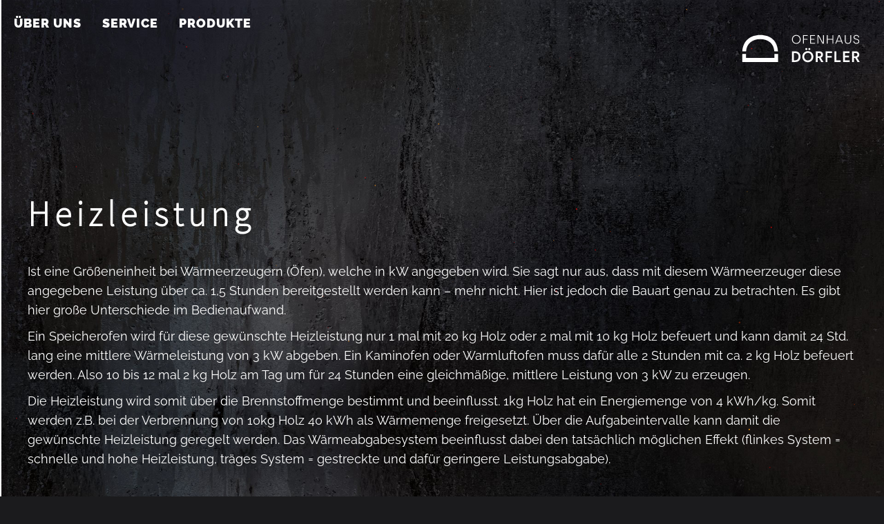

--- FILE ---
content_type: text/html; charset=UTF-8
request_url: https://doerfler.com/lexikon/heizleistung/
body_size: 6189
content:
<!doctype html>
<html lang="de">
<head>
	<meta charset="UTF-8">
	<meta name="viewport" content="width=device-width, initial-scale=1">
	<link rel="profile" href="https://gmpg.org/xfn/11">

	<link rel="icon" type="image/png" href="https://doerfler.com/wp-content/themes/doerfler/img/favicon/favicon-96x96.png" sizes="96x96" />
	<link rel="icon" type="image/svg+xml" href="https://doerfler.com/wp-content/themes/doerfler/img/favicon/favicon.svg" />
	<link rel="shortcut icon" href="https://doerfler.com/wp-content/themes/doerfler/img/favicon/favicon.ico" />
	<link rel="apple-touch-icon" sizes="180x180" href="https://doerfler.com/wp-content/themes/doerfler/img/favicon/apple-touch-icon.png" />
	<link rel="manifest" href="https://doerfler.com/wp-content/themes/doerfler/img/favicon/site.webmanifest" />

	<title>Heizleistung &#8211; Ofenhaus Dörfler</title>
<meta name='robots' content='max-image-preview:large' />
<link rel="alternate" type="application/rss+xml" title="Ofenhaus Dörfler &raquo; Feed" href="https://doerfler.com/feed/" />
<link rel="alternate" type="application/rss+xml" title="Ofenhaus Dörfler &raquo; Kommentar-Feed" href="https://doerfler.com/comments/feed/" />
<script>
window._wpemojiSettings = {"baseUrl":"https:\/\/s.w.org\/images\/core\/emoji\/14.0.0\/72x72\/","ext":".png","svgUrl":"https:\/\/s.w.org\/images\/core\/emoji\/14.0.0\/svg\/","svgExt":".svg","source":{"concatemoji":"https:\/\/doerfler.com\/wp-includes\/js\/wp-emoji-release.min.js?ver=6.1.9"}};
/*! This file is auto-generated */
!function(e,a,t){var n,r,o,i=a.createElement("canvas"),p=i.getContext&&i.getContext("2d");function s(e,t){var a=String.fromCharCode,e=(p.clearRect(0,0,i.width,i.height),p.fillText(a.apply(this,e),0,0),i.toDataURL());return p.clearRect(0,0,i.width,i.height),p.fillText(a.apply(this,t),0,0),e===i.toDataURL()}function c(e){var t=a.createElement("script");t.src=e,t.defer=t.type="text/javascript",a.getElementsByTagName("head")[0].appendChild(t)}for(o=Array("flag","emoji"),t.supports={everything:!0,everythingExceptFlag:!0},r=0;r<o.length;r++)t.supports[o[r]]=function(e){if(p&&p.fillText)switch(p.textBaseline="top",p.font="600 32px Arial",e){case"flag":return s([127987,65039,8205,9895,65039],[127987,65039,8203,9895,65039])?!1:!s([55356,56826,55356,56819],[55356,56826,8203,55356,56819])&&!s([55356,57332,56128,56423,56128,56418,56128,56421,56128,56430,56128,56423,56128,56447],[55356,57332,8203,56128,56423,8203,56128,56418,8203,56128,56421,8203,56128,56430,8203,56128,56423,8203,56128,56447]);case"emoji":return!s([129777,127995,8205,129778,127999],[129777,127995,8203,129778,127999])}return!1}(o[r]),t.supports.everything=t.supports.everything&&t.supports[o[r]],"flag"!==o[r]&&(t.supports.everythingExceptFlag=t.supports.everythingExceptFlag&&t.supports[o[r]]);t.supports.everythingExceptFlag=t.supports.everythingExceptFlag&&!t.supports.flag,t.DOMReady=!1,t.readyCallback=function(){t.DOMReady=!0},t.supports.everything||(n=function(){t.readyCallback()},a.addEventListener?(a.addEventListener("DOMContentLoaded",n,!1),e.addEventListener("load",n,!1)):(e.attachEvent("onload",n),a.attachEvent("onreadystatechange",function(){"complete"===a.readyState&&t.readyCallback()})),(e=t.source||{}).concatemoji?c(e.concatemoji):e.wpemoji&&e.twemoji&&(c(e.twemoji),c(e.wpemoji)))}(window,document,window._wpemojiSettings);
</script>
<style>
img.wp-smiley,
img.emoji {
	display: inline !important;
	border: none !important;
	box-shadow: none !important;
	height: 1em !important;
	width: 1em !important;
	margin: 0 0.07em !important;
	vertical-align: -0.1em !important;
	background: none !important;
	padding: 0 !important;
}
</style>
	<link rel='stylesheet' id='wp-block-library-css' href='https://doerfler.com/wp-includes/css/dist/block-library/style.min.css?ver=6.1.9' media='all' />
<link rel='stylesheet' id='classic-theme-styles-css' href='https://doerfler.com/wp-includes/css/classic-themes.min.css?ver=1' media='all' />
<style id='global-styles-inline-css'>
body{--wp--preset--color--black: #000000;--wp--preset--color--cyan-bluish-gray: #abb8c3;--wp--preset--color--white: #ffffff;--wp--preset--color--pale-pink: #f78da7;--wp--preset--color--vivid-red: #cf2e2e;--wp--preset--color--luminous-vivid-orange: #ff6900;--wp--preset--color--luminous-vivid-amber: #fcb900;--wp--preset--color--light-green-cyan: #7bdcb5;--wp--preset--color--vivid-green-cyan: #00d084;--wp--preset--color--pale-cyan-blue: #8ed1fc;--wp--preset--color--vivid-cyan-blue: #0693e3;--wp--preset--color--vivid-purple: #9b51e0;--wp--preset--gradient--vivid-cyan-blue-to-vivid-purple: linear-gradient(135deg,rgba(6,147,227,1) 0%,rgb(155,81,224) 100%);--wp--preset--gradient--light-green-cyan-to-vivid-green-cyan: linear-gradient(135deg,rgb(122,220,180) 0%,rgb(0,208,130) 100%);--wp--preset--gradient--luminous-vivid-amber-to-luminous-vivid-orange: linear-gradient(135deg,rgba(252,185,0,1) 0%,rgba(255,105,0,1) 100%);--wp--preset--gradient--luminous-vivid-orange-to-vivid-red: linear-gradient(135deg,rgba(255,105,0,1) 0%,rgb(207,46,46) 100%);--wp--preset--gradient--very-light-gray-to-cyan-bluish-gray: linear-gradient(135deg,rgb(238,238,238) 0%,rgb(169,184,195) 100%);--wp--preset--gradient--cool-to-warm-spectrum: linear-gradient(135deg,rgb(74,234,220) 0%,rgb(151,120,209) 20%,rgb(207,42,186) 40%,rgb(238,44,130) 60%,rgb(251,105,98) 80%,rgb(254,248,76) 100%);--wp--preset--gradient--blush-light-purple: linear-gradient(135deg,rgb(255,206,236) 0%,rgb(152,150,240) 100%);--wp--preset--gradient--blush-bordeaux: linear-gradient(135deg,rgb(254,205,165) 0%,rgb(254,45,45) 50%,rgb(107,0,62) 100%);--wp--preset--gradient--luminous-dusk: linear-gradient(135deg,rgb(255,203,112) 0%,rgb(199,81,192) 50%,rgb(65,88,208) 100%);--wp--preset--gradient--pale-ocean: linear-gradient(135deg,rgb(255,245,203) 0%,rgb(182,227,212) 50%,rgb(51,167,181) 100%);--wp--preset--gradient--electric-grass: linear-gradient(135deg,rgb(202,248,128) 0%,rgb(113,206,126) 100%);--wp--preset--gradient--midnight: linear-gradient(135deg,rgb(2,3,129) 0%,rgb(40,116,252) 100%);--wp--preset--duotone--dark-grayscale: url('#wp-duotone-dark-grayscale');--wp--preset--duotone--grayscale: url('#wp-duotone-grayscale');--wp--preset--duotone--purple-yellow: url('#wp-duotone-purple-yellow');--wp--preset--duotone--blue-red: url('#wp-duotone-blue-red');--wp--preset--duotone--midnight: url('#wp-duotone-midnight');--wp--preset--duotone--magenta-yellow: url('#wp-duotone-magenta-yellow');--wp--preset--duotone--purple-green: url('#wp-duotone-purple-green');--wp--preset--duotone--blue-orange: url('#wp-duotone-blue-orange');--wp--preset--font-size--small: 13px;--wp--preset--font-size--medium: 20px;--wp--preset--font-size--large: 36px;--wp--preset--font-size--x-large: 42px;--wp--preset--spacing--20: 0.44rem;--wp--preset--spacing--30: 0.67rem;--wp--preset--spacing--40: 1rem;--wp--preset--spacing--50: 1.5rem;--wp--preset--spacing--60: 2.25rem;--wp--preset--spacing--70: 3.38rem;--wp--preset--spacing--80: 5.06rem;}:where(.is-layout-flex){gap: 0.5em;}body .is-layout-flow > .alignleft{float: left;margin-inline-start: 0;margin-inline-end: 2em;}body .is-layout-flow > .alignright{float: right;margin-inline-start: 2em;margin-inline-end: 0;}body .is-layout-flow > .aligncenter{margin-left: auto !important;margin-right: auto !important;}body .is-layout-constrained > .alignleft{float: left;margin-inline-start: 0;margin-inline-end: 2em;}body .is-layout-constrained > .alignright{float: right;margin-inline-start: 2em;margin-inline-end: 0;}body .is-layout-constrained > .aligncenter{margin-left: auto !important;margin-right: auto !important;}body .is-layout-constrained > :where(:not(.alignleft):not(.alignright):not(.alignfull)){max-width: var(--wp--style--global--content-size);margin-left: auto !important;margin-right: auto !important;}body .is-layout-constrained > .alignwide{max-width: var(--wp--style--global--wide-size);}body .is-layout-flex{display: flex;}body .is-layout-flex{flex-wrap: wrap;align-items: center;}body .is-layout-flex > *{margin: 0;}:where(.wp-block-columns.is-layout-flex){gap: 2em;}.has-black-color{color: var(--wp--preset--color--black) !important;}.has-cyan-bluish-gray-color{color: var(--wp--preset--color--cyan-bluish-gray) !important;}.has-white-color{color: var(--wp--preset--color--white) !important;}.has-pale-pink-color{color: var(--wp--preset--color--pale-pink) !important;}.has-vivid-red-color{color: var(--wp--preset--color--vivid-red) !important;}.has-luminous-vivid-orange-color{color: var(--wp--preset--color--luminous-vivid-orange) !important;}.has-luminous-vivid-amber-color{color: var(--wp--preset--color--luminous-vivid-amber) !important;}.has-light-green-cyan-color{color: var(--wp--preset--color--light-green-cyan) !important;}.has-vivid-green-cyan-color{color: var(--wp--preset--color--vivid-green-cyan) !important;}.has-pale-cyan-blue-color{color: var(--wp--preset--color--pale-cyan-blue) !important;}.has-vivid-cyan-blue-color{color: var(--wp--preset--color--vivid-cyan-blue) !important;}.has-vivid-purple-color{color: var(--wp--preset--color--vivid-purple) !important;}.has-black-background-color{background-color: var(--wp--preset--color--black) !important;}.has-cyan-bluish-gray-background-color{background-color: var(--wp--preset--color--cyan-bluish-gray) !important;}.has-white-background-color{background-color: var(--wp--preset--color--white) !important;}.has-pale-pink-background-color{background-color: var(--wp--preset--color--pale-pink) !important;}.has-vivid-red-background-color{background-color: var(--wp--preset--color--vivid-red) !important;}.has-luminous-vivid-orange-background-color{background-color: var(--wp--preset--color--luminous-vivid-orange) !important;}.has-luminous-vivid-amber-background-color{background-color: var(--wp--preset--color--luminous-vivid-amber) !important;}.has-light-green-cyan-background-color{background-color: var(--wp--preset--color--light-green-cyan) !important;}.has-vivid-green-cyan-background-color{background-color: var(--wp--preset--color--vivid-green-cyan) !important;}.has-pale-cyan-blue-background-color{background-color: var(--wp--preset--color--pale-cyan-blue) !important;}.has-vivid-cyan-blue-background-color{background-color: var(--wp--preset--color--vivid-cyan-blue) !important;}.has-vivid-purple-background-color{background-color: var(--wp--preset--color--vivid-purple) !important;}.has-black-border-color{border-color: var(--wp--preset--color--black) !important;}.has-cyan-bluish-gray-border-color{border-color: var(--wp--preset--color--cyan-bluish-gray) !important;}.has-white-border-color{border-color: var(--wp--preset--color--white) !important;}.has-pale-pink-border-color{border-color: var(--wp--preset--color--pale-pink) !important;}.has-vivid-red-border-color{border-color: var(--wp--preset--color--vivid-red) !important;}.has-luminous-vivid-orange-border-color{border-color: var(--wp--preset--color--luminous-vivid-orange) !important;}.has-luminous-vivid-amber-border-color{border-color: var(--wp--preset--color--luminous-vivid-amber) !important;}.has-light-green-cyan-border-color{border-color: var(--wp--preset--color--light-green-cyan) !important;}.has-vivid-green-cyan-border-color{border-color: var(--wp--preset--color--vivid-green-cyan) !important;}.has-pale-cyan-blue-border-color{border-color: var(--wp--preset--color--pale-cyan-blue) !important;}.has-vivid-cyan-blue-border-color{border-color: var(--wp--preset--color--vivid-cyan-blue) !important;}.has-vivid-purple-border-color{border-color: var(--wp--preset--color--vivid-purple) !important;}.has-vivid-cyan-blue-to-vivid-purple-gradient-background{background: var(--wp--preset--gradient--vivid-cyan-blue-to-vivid-purple) !important;}.has-light-green-cyan-to-vivid-green-cyan-gradient-background{background: var(--wp--preset--gradient--light-green-cyan-to-vivid-green-cyan) !important;}.has-luminous-vivid-amber-to-luminous-vivid-orange-gradient-background{background: var(--wp--preset--gradient--luminous-vivid-amber-to-luminous-vivid-orange) !important;}.has-luminous-vivid-orange-to-vivid-red-gradient-background{background: var(--wp--preset--gradient--luminous-vivid-orange-to-vivid-red) !important;}.has-very-light-gray-to-cyan-bluish-gray-gradient-background{background: var(--wp--preset--gradient--very-light-gray-to-cyan-bluish-gray) !important;}.has-cool-to-warm-spectrum-gradient-background{background: var(--wp--preset--gradient--cool-to-warm-spectrum) !important;}.has-blush-light-purple-gradient-background{background: var(--wp--preset--gradient--blush-light-purple) !important;}.has-blush-bordeaux-gradient-background{background: var(--wp--preset--gradient--blush-bordeaux) !important;}.has-luminous-dusk-gradient-background{background: var(--wp--preset--gradient--luminous-dusk) !important;}.has-pale-ocean-gradient-background{background: var(--wp--preset--gradient--pale-ocean) !important;}.has-electric-grass-gradient-background{background: var(--wp--preset--gradient--electric-grass) !important;}.has-midnight-gradient-background{background: var(--wp--preset--gradient--midnight) !important;}.has-small-font-size{font-size: var(--wp--preset--font-size--small) !important;}.has-medium-font-size{font-size: var(--wp--preset--font-size--medium) !important;}.has-large-font-size{font-size: var(--wp--preset--font-size--large) !important;}.has-x-large-font-size{font-size: var(--wp--preset--font-size--x-large) !important;}
.wp-block-navigation a:where(:not(.wp-element-button)){color: inherit;}
:where(.wp-block-columns.is-layout-flex){gap: 2em;}
.wp-block-pullquote{font-size: 1.5em;line-height: 1.6;}
</style>
<link rel='stylesheet' id='doerfler-style-royalslider-css' href='https://doerfler.com/wp-content/themes/doerfler/js/royalslider/royalslider.css?ver=1.0.0' media='all' />
<link rel='stylesheet' id='doerfler-style-royalslider-skin-css' href='https://doerfler.com/wp-content/themes/doerfler/js/royalslider/skins/default/rs-default.css?ver=1.0.0' media='all' />
<link rel='stylesheet' id='doerfler-style-chocolat-css' href='https://doerfler.com/wp-content/themes/doerfler/js/chocolat/css/chocolat.css?ver=1.0.0' media='all' />
<link rel='stylesheet' id='doerfler-style-ccookie-css' href='https://doerfler.com/wp-content/themes/doerfler/js/ccookie/ccookie.min.css?ver=1.0.0' media='all' />
<link rel='stylesheet' id='doerfler-style-css' href='https://doerfler.com/wp-content/themes/doerfler/style.css?ver=1.0.0' media='all' />
<script src='https://doerfler.com/wp-content/themes/doerfler/js/scrollreveal.min.js?ver=1.0.0' id='doerfler-script-scrollreveal-js'></script>
<link rel="https://api.w.org/" href="https://doerfler.com/wp-json/" /><link rel="alternate" type="application/json" href="https://doerfler.com/wp-json/wp/v2/lexikon/413" /><link rel="EditURI" type="application/rsd+xml" title="RSD" href="https://doerfler.com/xmlrpc.php?rsd" />
<link rel="wlwmanifest" type="application/wlwmanifest+xml" href="https://doerfler.com/wp-includes/wlwmanifest.xml" />
<meta name="generator" content="WordPress 6.1.9" />
<link rel="canonical" href="https://doerfler.com/lexikon/heizleistung/" />
<link rel='shortlink' href='https://doerfler.com/?p=413' />
<link rel="alternate" type="application/json+oembed" href="https://doerfler.com/wp-json/oembed/1.0/embed?url=https%3A%2F%2Fdoerfler.com%2Flexikon%2Fheizleistung%2F" />
<link rel="alternate" type="text/xml+oembed" href="https://doerfler.com/wp-json/oembed/1.0/embed?url=https%3A%2F%2Fdoerfler.com%2Flexikon%2Fheizleistung%2F&#038;format=xml" />
<style>.recentcomments a{display:inline !important;padding:0 !important;margin:0 !important;}</style></head>

<body class="lexikon-template-default single single-lexikon postid-413">
<svg xmlns="http://www.w3.org/2000/svg" viewBox="0 0 0 0" width="0" height="0" focusable="false" role="none" style="visibility: hidden; position: absolute; left: -9999px; overflow: hidden;" ><defs><filter id="wp-duotone-dark-grayscale"><feColorMatrix color-interpolation-filters="sRGB" type="matrix" values=" .299 .587 .114 0 0 .299 .587 .114 0 0 .299 .587 .114 0 0 .299 .587 .114 0 0 " /><feComponentTransfer color-interpolation-filters="sRGB" ><feFuncR type="table" tableValues="0 0.49803921568627" /><feFuncG type="table" tableValues="0 0.49803921568627" /><feFuncB type="table" tableValues="0 0.49803921568627" /><feFuncA type="table" tableValues="1 1" /></feComponentTransfer><feComposite in2="SourceGraphic" operator="in" /></filter></defs></svg><svg xmlns="http://www.w3.org/2000/svg" viewBox="0 0 0 0" width="0" height="0" focusable="false" role="none" style="visibility: hidden; position: absolute; left: -9999px; overflow: hidden;" ><defs><filter id="wp-duotone-grayscale"><feColorMatrix color-interpolation-filters="sRGB" type="matrix" values=" .299 .587 .114 0 0 .299 .587 .114 0 0 .299 .587 .114 0 0 .299 .587 .114 0 0 " /><feComponentTransfer color-interpolation-filters="sRGB" ><feFuncR type="table" tableValues="0 1" /><feFuncG type="table" tableValues="0 1" /><feFuncB type="table" tableValues="0 1" /><feFuncA type="table" tableValues="1 1" /></feComponentTransfer><feComposite in2="SourceGraphic" operator="in" /></filter></defs></svg><svg xmlns="http://www.w3.org/2000/svg" viewBox="0 0 0 0" width="0" height="0" focusable="false" role="none" style="visibility: hidden; position: absolute; left: -9999px; overflow: hidden;" ><defs><filter id="wp-duotone-purple-yellow"><feColorMatrix color-interpolation-filters="sRGB" type="matrix" values=" .299 .587 .114 0 0 .299 .587 .114 0 0 .299 .587 .114 0 0 .299 .587 .114 0 0 " /><feComponentTransfer color-interpolation-filters="sRGB" ><feFuncR type="table" tableValues="0.54901960784314 0.98823529411765" /><feFuncG type="table" tableValues="0 1" /><feFuncB type="table" tableValues="0.71764705882353 0.25490196078431" /><feFuncA type="table" tableValues="1 1" /></feComponentTransfer><feComposite in2="SourceGraphic" operator="in" /></filter></defs></svg><svg xmlns="http://www.w3.org/2000/svg" viewBox="0 0 0 0" width="0" height="0" focusable="false" role="none" style="visibility: hidden; position: absolute; left: -9999px; overflow: hidden;" ><defs><filter id="wp-duotone-blue-red"><feColorMatrix color-interpolation-filters="sRGB" type="matrix" values=" .299 .587 .114 0 0 .299 .587 .114 0 0 .299 .587 .114 0 0 .299 .587 .114 0 0 " /><feComponentTransfer color-interpolation-filters="sRGB" ><feFuncR type="table" tableValues="0 1" /><feFuncG type="table" tableValues="0 0.27843137254902" /><feFuncB type="table" tableValues="0.5921568627451 0.27843137254902" /><feFuncA type="table" tableValues="1 1" /></feComponentTransfer><feComposite in2="SourceGraphic" operator="in" /></filter></defs></svg><svg xmlns="http://www.w3.org/2000/svg" viewBox="0 0 0 0" width="0" height="0" focusable="false" role="none" style="visibility: hidden; position: absolute; left: -9999px; overflow: hidden;" ><defs><filter id="wp-duotone-midnight"><feColorMatrix color-interpolation-filters="sRGB" type="matrix" values=" .299 .587 .114 0 0 .299 .587 .114 0 0 .299 .587 .114 0 0 .299 .587 .114 0 0 " /><feComponentTransfer color-interpolation-filters="sRGB" ><feFuncR type="table" tableValues="0 0" /><feFuncG type="table" tableValues="0 0.64705882352941" /><feFuncB type="table" tableValues="0 1" /><feFuncA type="table" tableValues="1 1" /></feComponentTransfer><feComposite in2="SourceGraphic" operator="in" /></filter></defs></svg><svg xmlns="http://www.w3.org/2000/svg" viewBox="0 0 0 0" width="0" height="0" focusable="false" role="none" style="visibility: hidden; position: absolute; left: -9999px; overflow: hidden;" ><defs><filter id="wp-duotone-magenta-yellow"><feColorMatrix color-interpolation-filters="sRGB" type="matrix" values=" .299 .587 .114 0 0 .299 .587 .114 0 0 .299 .587 .114 0 0 .299 .587 .114 0 0 " /><feComponentTransfer color-interpolation-filters="sRGB" ><feFuncR type="table" tableValues="0.78039215686275 1" /><feFuncG type="table" tableValues="0 0.94901960784314" /><feFuncB type="table" tableValues="0.35294117647059 0.47058823529412" /><feFuncA type="table" tableValues="1 1" /></feComponentTransfer><feComposite in2="SourceGraphic" operator="in" /></filter></defs></svg><svg xmlns="http://www.w3.org/2000/svg" viewBox="0 0 0 0" width="0" height="0" focusable="false" role="none" style="visibility: hidden; position: absolute; left: -9999px; overflow: hidden;" ><defs><filter id="wp-duotone-purple-green"><feColorMatrix color-interpolation-filters="sRGB" type="matrix" values=" .299 .587 .114 0 0 .299 .587 .114 0 0 .299 .587 .114 0 0 .299 .587 .114 0 0 " /><feComponentTransfer color-interpolation-filters="sRGB" ><feFuncR type="table" tableValues="0.65098039215686 0.40392156862745" /><feFuncG type="table" tableValues="0 1" /><feFuncB type="table" tableValues="0.44705882352941 0.4" /><feFuncA type="table" tableValues="1 1" /></feComponentTransfer><feComposite in2="SourceGraphic" operator="in" /></filter></defs></svg><svg xmlns="http://www.w3.org/2000/svg" viewBox="0 0 0 0" width="0" height="0" focusable="false" role="none" style="visibility: hidden; position: absolute; left: -9999px; overflow: hidden;" ><defs><filter id="wp-duotone-blue-orange"><feColorMatrix color-interpolation-filters="sRGB" type="matrix" values=" .299 .587 .114 0 0 .299 .587 .114 0 0 .299 .587 .114 0 0 .299 .587 .114 0 0 " /><feComponentTransfer color-interpolation-filters="sRGB" ><feFuncR type="table" tableValues="0.098039215686275 1" /><feFuncG type="table" tableValues="0 0.66274509803922" /><feFuncB type="table" tableValues="0.84705882352941 0.41960784313725" /><feFuncA type="table" tableValues="1 1" /></feComponentTransfer><feComposite in2="SourceGraphic" operator="in" /></filter></defs></svg>
<div id="subnav">
	<nav class="main-sub-navigation">
		<div class="menu-hauptmenue-container"><ul id="primary-submenu" class="menu"><li id="menu-item-6" class="menu-item menu-item-type-custom menu-item-object-custom menu-item-home menu-item-has-children menu-item-6"><a href="https://doerfler.com/" data-linkid="6">Über uns</a>
<ul class="sub-menu">
	<li id="menu-item-73" class="menu-item menu-item-type-post_type menu-item-object-page menu-item-73"><a href="https://doerfler.com/historie/" data-linkid="73">Historie</a></li>
	<li id="menu-item-83" class="menu-item menu-item-type-post_type menu-item-object-page menu-item-83"><a href="https://doerfler.com/philosophie/" data-linkid="83">Philosophie</a></li>
	<li id="menu-item-86" class="menu-item menu-item-type-post_type menu-item-object-page menu-item-86"><a href="https://doerfler.com/kompetenzen/" data-linkid="86">Kompetenzen</a></li>
	<li id="menu-item-90" class="menu-item menu-item-type-post_type menu-item-object-page menu-item-90"><a href="https://doerfler.com/qualitaet/" data-linkid="90">Qualität</a></li>
</ul>
</li>
<li id="menu-item-8" class="menu-item menu-item-type-custom menu-item-object-custom menu-item-has-children menu-item-8"><a href="#" data-linkid="8">Service</a>
<ul class="sub-menu">
	<li id="menu-item-94" class="menu-item menu-item-type-post_type menu-item-object-page menu-item-94"><a href="https://doerfler.com/service/" data-linkid="94">Unser Service</a></li>
	<li id="menu-item-129" class="menu-item menu-item-type-post_type menu-item-object-page menu-item-129"><a href="https://doerfler.com/beratung/" data-linkid="129">Beratung</a></li>
	<li id="menu-item-138" class="menu-item menu-item-type-post_type menu-item-object-page menu-item-138"><a href="https://doerfler.com/kundendienst/" data-linkid="138">Kundendienst</a></li>
	<li id="menu-item-141" class="menu-item menu-item-type-post_type menu-item-object-page menu-item-141"><a href="https://doerfler.com/montage/" data-linkid="141">Montage</a></li>
	<li id="menu-item-144" class="menu-item menu-item-type-post_type menu-item-object-page menu-item-144"><a href="https://doerfler.com/planung/" data-linkid="144">Planung</a></li>
	<li id="menu-item-147" class="menu-item menu-item-type-post_type menu-item-object-page menu-item-147"><a href="https://doerfler.com/verkauf/" data-linkid="147">Verkauf</a></li>
	<li id="menu-item-400" class="menu-item menu-item-type-post_type menu-item-object-page menu-item-400"><a href="https://doerfler.com/ofenlexikon/" data-linkid="400">Ofenlexikon</a></li>
</ul>
</li>
<li id="menu-item-9" class="menu-item menu-item-type-custom menu-item-object-custom menu-item-has-children menu-item-9"><a href="#" data-linkid="9">Produkte</a>
<ul class="sub-menu">
	<li id="menu-item-150" class="menu-item menu-item-type-post_type menu-item-object-page menu-item-150"><a href="https://doerfler.com/focus-kamine/" data-linkid="150">Focus Kamine</a></li>
	<li id="menu-item-205" class="menu-item menu-item-type-post_type menu-item-object-page menu-item-205"><a href="https://doerfler.com/kacheloefen/" data-linkid="205">Kachelöfen</a></li>
	<li id="menu-item-289" class="menu-item menu-item-type-post_type menu-item-object-page menu-item-289"><a href="https://doerfler.com/heizkamine/" data-linkid="289">Heizkamine</a></li>
	<li id="menu-item-509" class="menu-item menu-item-type-post_type menu-item-object-page menu-item-509"><a href="https://doerfler.com/gaskamine/" data-linkid="509">Gaskamine</a></li>
	<li id="menu-item-351" class="menu-item menu-item-type-post_type menu-item-object-page menu-item-351"><a href="https://doerfler.com/kamin-specksteinoefen/" data-linkid="351">Kamin- &#038; Specksteinöfen</a></li>
	<li id="menu-item-355" class="menu-item menu-item-type-post_type menu-item-object-page menu-item-355"><a href="https://doerfler.com/schornsteinbau/" data-linkid="355">Schornsteinbau</a></li>
	<li id="menu-item-364" class="menu-item menu-item-type-post_type menu-item-object-page menu-item-364"><a href="https://doerfler.com/herdanlagen/" data-linkid="364">Herdanlagen</a></li>
	<li id="menu-item-397" class="menu-item menu-item-type-post_type menu-item-object-page menu-item-397"><a href="https://doerfler.com/zubehoer/" data-linkid="397">Zubehör</a></li>
</ul>
</li>
</ul></div>	</nav>
	<div class="close">
		<div class="inner"></div>
	</div>
</div>


<header id="masthead" class="site-header">

	<nav id="site-navigation" class="main-navigation">
		<div class="menu-hauptmenue-container"><ul id="primary-menu" class="menu"><li class="menu-item menu-item-type-custom menu-item-object-custom menu-item-home menu-item-6"><a href="https://doerfler.com/" data-linkid="6">Über uns</a></li>
<li class="menu-item menu-item-type-custom menu-item-object-custom menu-item-8"><a href="#" data-linkid="8">Service</a></li>
<li class="menu-item menu-item-type-custom menu-item-object-custom menu-item-9"><a href="#" data-linkid="9">Produkte</a></li>
</ul></div>	</nav><!-- #site-navigation -->

	<div class="logo">
		<a href="https://doerfler.com/">
			<img src="https://doerfler.com/wp-content/themes/doerfler/img/logo-doerfler_white.svg?v3">
		</a>
	</div>

	
</header><!-- #masthead -->

<div id="particles-js"></div>

<div id="page" class="site">

	

	<main id="primary" class="site-main">

		



<article id="post-413" class="post-413 lexikon type-lexikon status-publish hentry">

	
		<header class="entry-header">
			<h1 class="entry-title">Heizleistung</h1>		</header><!-- .entry-header -->

	
	
	<div class="entry-content">
		<h2>Heizleistung</h2>
		
<p>Ist eine Größeneinheit bei Wärmeerzeugern (Öfen), welche in kW angegeben wird. Sie sagt nur aus, dass mit diesem Wärmeerzeuger diese angegebene Leistung über ca. 1,5 Stunden bereitgestellt werden kann &#8211; mehr nicht. Hier ist jedoch die Bauart genau zu betrachten. Es gibt hier große Unterschiede im Bedienaufwand.</p>



<p>Ein Speicherofen wird für diese gewünschte Heizleistung nur 1 mal mit 20 kg Holz oder 2 mal mit 10 kg Holz befeuert und kann damit 24 Std. lang eine mittlere Wärmeleistung von 3 kW abgeben. Ein Kaminofen oder Warmluftofen muss dafür alle 2 Stunden mit ca. 2 kg Holz befeuert werden. Also 10 bis 12 mal 2 kg Holz am Tag um für 24 Stunden eine gleichmäßige, mittlere Leistung von 3 kW zu erzeugen.</p>



<p>Die Heizleistung wird somit über die Brennstoffmenge bestimmt und beeinflusst. 1kg Holz hat ein Energiemenge von 4 kWh/kg. Somit werden z.B. bei der Verbrennung von 10kg Holz 40 kWh als Wärmemenge freigesetzt. Über die Aufgabeintervalle kann damit die gewünschte Heizleistung geregelt werden. Das Wärmeabgabesystem beeinflusst dabei den tatsächlich möglichen Effekt (flinkes System = schnelle und hohe Heizleistung, träges System = gestreckte und dafür geringere Leistungsabgabe).</p>

		
	</div><!-- .entry-content -->

	</article><!-- #post-413 -->

	</main><!-- #main -->

	<div class="clear"></div>
	
	<div class="prefooter">
		<div class="inner">
			<div class="logo">
				<a href="https://doerfler.com/">
					<img src="https://doerfler.com/wp-content/themes/doerfler/img/logo-doerfler_white.svg?v3">
				</a>
			</div>
			<div class="benefits benefit1">
				<div class="benefit">
					<div class="inner">
						<div class="icon"><img width="400" height="483" src="https://doerfler.com/wp-content/uploads/2020/10/bulb.png" class="attachment-medium size-medium" alt="" decoding="async" loading="lazy" /></div>
						<div class="title"><h4>Beratung</h4></div>
						<div class="text"><p>Beratung steht bei uns an erster Stelle! Unser qualifiziertes Personal steht Ihnen nach Terminabsprache gerne zur Verfügung.</p></div>
					</div>
				</div>
				<div class="benefit benefit2">
					<div class="inner">
						<div class="icon"><img width="400" height="483" src="https://doerfler.com/wp-content/uploads/2020/10/wall.png" class="attachment-medium size-medium" alt="" decoding="async" loading="lazy" /></div>
						<div class="title"><h4>Ausführung</h4></div>
						<div class="text"><p>Die Montage Ihres Kachelofens oder Heizkamins erfolgt ausschließlich durch unsere qualifizierten Ofenbauer.</p></div>
					</div>
				</div>
				<div class="benefit benefit3">
					<div class="inner">
						<div class="icon"><img width="400" height="483" src="https://doerfler.com/wp-content/uploads/2020/10/fire.png" class="attachment-medium size-medium" alt="" decoding="async" loading="lazy" /></div>
						<div class="title"><h4>Service</h4></div>
						<div class="text"><p>Als moderner Handwerksbetrieb mit hauseigenem Planungssservice entwickeln wir Kachelofen-Design nach Maß.</p></div>
					</div>
				</div>
				<div class="clear"></div>
			</div>
		</div>
	</div>

	<footer id="colophon" class="site-footer">
		<div class="inner">

			<div class="col">
				<h4>Ofenhaus Dörfler</h4>
				<p>Kirchengasse 1<br>
				92318 Neumarkt</p>
			</div>
			<div class="col">
				<h4>Öffnungszeiten</h4>
				<p>Mo.-Fr. 09.00 Uhr – 12.00 Uhr<br>
				und 13.00 Uhr – 17.00 Uhr<br>
				Sa. 09.00 Uhr – 13.00 Uhr</p>
			</div>
			<div class="col">
				<a class="wp-block-button__link icon phone" href="tel:091818812">09181 / 8812</a>
			</div>
			<div class="col">
				<a class="wp-block-button__link icon mail" href="mailto:info@doerfler.com">info@doerfler.com</a>
			</div>
			<div class="clear"></div>

			<div class="socialmedia-footer">
				<a class="socialmedia-button" target="_blank" href="https://www.facebook.com/Ofenhaus-D%C3%B6rfler-GmbH-145172895505686/?fref=ts"><img src="https://doerfler.com/wp-content/themes/doerfler/img/icon_facebook.svg"></a>
				<a class="socialmedia-button" target="_blank" href="https://www.instagram.com/ofenhaus_doerfler/"><img src="https://doerfler.com/wp-content/themes/doerfler/img/icon_instagram.svg"></a>
			</div>

			<div class="copyright"><p>© 2026 Ofenhaus Dörfler</p></div>

			<div class="footer-navigation-wrappper">
				<nav class="footer-navigation">
					<div class="menu-footer-menu-container"><ul id="footer-menu" class="menu"><li id="menu-item-491" class="menu-item menu-item-type-post_type menu-item-object-page menu-item-491"><a href="https://doerfler.com/impressum/" data-linkid="491">Impressum</a></li>
<li id="menu-item-495" class="menu-item menu-item-type-post_type menu-item-object-page menu-item-495"><a href="https://doerfler.com/datenschutz/" data-linkid="495">Datenschutz</a></li>
</ul></div>				</nav>
			</div>


		</div>
	</footer><!-- #colophon -->
</div><!-- #page -->

<script src='https://doerfler.com/wp-content/themes/doerfler/js/jquery-3.5.1.min.js?ver=1.0.0' id='doerfler-script-jquery-js'></script>
<script src='https://doerfler.com/wp-content/themes/doerfler/js/scrollreveal-scripts.js?ver=1.0.0' id='doerfler-script-scrollreveal-scripts-js'></script>
<script src='https://doerfler.com/wp-content/themes/doerfler/js/royalslider/jquery.royalslider.min.js?ver=1.0.0' id='doerfler-script-royalslider-js'></script>
<script src='https://doerfler.com/wp-content/themes/doerfler/js/chocolat/js/chocolat.js?ver=1.0.0' id='doerfler-script-chocolat-js'></script>
<script src='https://doerfler.com/wp-content/themes/doerfler/js/scripts.js?ver=1.0.0' id='doerfler-script-scripts-js'></script>
<script src='https://doerfler.com/wp-content/themes/doerfler/js/particles.min.js?ver=1.0.0' id='doerfler-script-particles-js'></script>
<script src='https://doerfler.com/wp-content/themes/doerfler/js/scripts-particles.js?ver=1.0.0' id='doerfler-script-particles-scripts-js'></script>

<script type="module" crossorigin src='https://doerfler.com/wp-content/themes/doerfler/js/ccookie/ccookie.de.min.js'></script>

</body>
</html>


--- FILE ---
content_type: text/css
request_url: https://doerfler.com/wp-content/themes/doerfler/js/ccookie/ccookie.min.css?ver=1.0.0
body_size: 2
content:
.ccookie-banner-container{position:fixed;display:flex;flex-direction:column;justify-content:center;bottom:0;background-color:#fff;height:120px;width:100%}.ccookie-banner-container>.ccookie-banner-categories>input[type=checkbox]{margin-right:2px}.ccookie-banner-container>.ccookie-banner-categories>label{margin-right:5px}.ccookie-banner-container>.ccookie-banner-save-preferences-container>.ccookie-save-preferences{margin-right:5px}.ccookie-denied-embed-container{display:flex;flex-direction:column;justify-content:center;align-items:center;color:#fff;background-color:#333;border:1px groove #fff}.ccookie-denied-embed-container>.ccookie-denied-embed-allow-category{color:#333}

--- FILE ---
content_type: text/css
request_url: https://doerfler.com/wp-content/themes/doerfler/style.css?ver=1.0.0
body_size: 6690
content:
/*!
Theme Name: doerfler
Theme URI: http://underscores.me/
Author: Underscores.me
Author URI: http://underscores.me/
Description: Description
Version: 1.0.0
Tested up to: 5.4
Requires PHP: 5.6
License: GNU General Public License v2 or later
License URI: LICENSE
Text Domain: doerfler
Tags: custom-background, custom-logo, custom-menu, featured-images, threaded-comments, translation-ready

This theme, like WordPress, is licensed under the GPL.
Use it to make something cool, have fun, and share what you've learned.

doerfler is based on Underscores https://underscores.me/, (C) 2012-2020 Automattic, Inc.
Underscores is distributed under the terms of the GNU GPL v2 or later.

Normalizing styles have been helped along thanks to the fine work of
Nicolas Gallagher and Jonathan Neal https://necolas.github.io/normalize.css/
*/

/*--------------------------------------------------------------
>>> TABLE OF CONTENTS:
----------------------------------------------------------------
# Generic
	- Normalize
	- Box sizing
# Base
	- Typography
	- Elements
	- Links
	- Forms
## Layouts
# Components
	- Navigation
	- Posts and pages
	- Comments
	- Widgets
	- Media
	- Captions
	- Galleries
# plugins
	- Jetpack infinite scroll
# Utilities
	- Accessibility
	- Alignments

--------------------------------------------------------------*/

/*--------------------------------------------------------------
# Generic
--------------------------------------------------------------*/

/* Normalize
--------------------------------------------- */

/*! normalize.css v8.0.1 | MIT License | github.com/necolas/normalize.css */

/* Document
	 ========================================================================== */

/**
 * 1. Correct the line height in all browsers.
 * 2. Prevent adjustments of font size after orientation changes in iOS.
 */
html {
	line-height: 1.15;
	-webkit-text-size-adjust: 100%;
}

/* Sections
	 ========================================================================== */

/**
 * Remove the margin in all browsers.
 */
body {
	margin: 0;
}

/**
 * Render the `main` element consistently in IE.
 */
main {
	display: block;
}

/**
 * Correct the font size and margin on `h1` elements within `section` and
 * `article` contexts in Chrome, Firefox, and Safari.
 */
h1 {
	font-size: 2em;
	margin: 0.67em 0;
}

/* Grouping content
	 ========================================================================== */

/**
 * 1. Add the correct box sizing in Firefox.
 * 2. Show the overflow in Edge and IE.
 */
hr {
	box-sizing: content-box;
	height: 0;
	overflow: visible;
}

/**
 * 1. Correct the inheritance and scaling of font size in all browsers.
 * 2. Correct the odd `em` font sizing in all browsers.
 */
pre {
	font-family: monospace, monospace;
	font-size: 1em;
}

/* Text-level semantics
	 ========================================================================== */

/**
 * Remove the gray background on active links in IE 10.
 */
a {
	background-color: transparent;
}

/**
 * 1. Remove the bottom border in Chrome 57-
 * 2. Add the correct text decoration in Chrome, Edge, IE, Opera, and Safari.
 */
abbr[title] {
	border-bottom: none;
	text-decoration: underline;
	text-decoration: underline dotted;
}

/**
 * Add the correct font weight in Chrome, Edge, and Safari.
 */
b,
strong {
	font-weight: bolder;
}

/**
 * 1. Correct the inheritance and scaling of font size in all browsers.
 * 2. Correct the odd `em` font sizing in all browsers.
 */
code,
kbd,
samp {
	font-family: monospace, monospace;
	font-size: 1em;
}

/**
 * Add the correct font size in all browsers.
 */
small {
	font-size: 80%;
}

/**
 * Prevent `sub` and `sup` elements from affecting the line height in
 * all browsers.
 */
sub,
sup {
	font-size: 75%;
	line-height: 0;
	position: relative;
	vertical-align: baseline;
}

sub {
	bottom: -0.25em;
}

sup {
	top: -0.5em;
}

/* Embedded content
	 ========================================================================== */

/**
 * Remove the border on images inside links in IE 10.
 */
img {
	border-style: none;
}

/* Forms
	 ========================================================================== */

/**
 * 1. Change the font styles in all browsers.
 * 2. Remove the margin in Firefox and Safari.
 */
button,
input,
optgroup,
select,
textarea {
	font-family: inherit;
	font-size: 100%;
	line-height: 1.15;
	margin: 0;
}

/**
 * Show the overflow in IE.
 * 1. Show the overflow in Edge.
 */
button,
input {
	overflow: visible;
}

/**
 * Remove the inheritance of text transform in Edge, Firefox, and IE.
 * 1. Remove the inheritance of text transform in Firefox.
 */
button,
select {
	text-transform: none;
}

/**
 * Correct the inability to style clickable types in iOS and Safari.
 */
button,
[type="button"],
[type="reset"],
[type="submit"] {
	-webkit-appearance: button;
}

/**
 * Remove the inner border and padding in Firefox.
 */
button::-moz-focus-inner,
[type="button"]::-moz-focus-inner,
[type="reset"]::-moz-focus-inner,
[type="submit"]::-moz-focus-inner {
	border-style: none;
	padding: 0;
}

/**
 * Restore the focus styles unset by the previous rule.
 */
button:-moz-focusring,
[type="button"]:-moz-focusring,
[type="reset"]:-moz-focusring,
[type="submit"]:-moz-focusring {
	outline: 1px dotted ButtonText;
}

/**
 * Correct the padding in Firefox.
 */
fieldset {
	padding: 0.35em 0.75em 0.625em;
}

/**
 * 1. Correct the text wrapping in Edge and IE.
 * 2. Correct the color inheritance from `fieldset` elements in IE.
 * 3. Remove the padding so developers are not caught out when they zero out
 *		`fieldset` elements in all browsers.
 */
legend {
	box-sizing: border-box;
	color: inherit;
	display: table;
	max-width: 100%;
	padding: 0;
	white-space: normal;
}

/**
 * Add the correct vertical alignment in Chrome, Firefox, and Opera.
 */
progress {
	vertical-align: baseline;
}

/**
 * Remove the default vertical scrollbar in IE 10+.
 */
textarea {
	overflow: auto;
}

/**
 * 1. Add the correct box sizing in IE 10.
 * 2. Remove the padding in IE 10.
 */
[type="checkbox"],
[type="radio"] {
	box-sizing: border-box;
	padding: 0;
}

/**
 * Correct the cursor style of increment and decrement buttons in Chrome.
 */
[type="number"]::-webkit-inner-spin-button,
[type="number"]::-webkit-outer-spin-button {
	height: auto;
}

/**
 * 1. Correct the odd appearance in Chrome and Safari.
 * 2. Correct the outline style in Safari.
 */
[type="search"] {
	-webkit-appearance: textfield;
	outline-offset: -2px;
}

/**
 * Remove the inner padding in Chrome and Safari on macOS.
 */
[type="search"]::-webkit-search-decoration {
	-webkit-appearance: none;
}

/**
 * 1. Correct the inability to style clickable types in iOS and Safari.
 * 2. Change font properties to `inherit` in Safari.
 */
::-webkit-file-upload-button {
	-webkit-appearance: button;
	font: inherit;
}

/* Interactive
	 ========================================================================== */

/*
 * Add the correct display in Edge, IE 10+, and Firefox.
 */
details {
	display: block;
}

/*
 * Add the correct display in all browsers.
 */
summary {
	display: list-item;
}

/* Misc
	 ========================================================================== */

/**
 * Add the correct display in IE 10+.
 */
template {
	display: none;
}

/**
 * Add the correct display in IE 10.
 */
[hidden] {
	display: none;
}

/* Box sizing
--------------------------------------------- */

/* Inherit box-sizing to more easily change it's value on a component level.
@link http://css-tricks.com/inheriting-box-sizing-probably-slightly-better-best-practice/ */
*,
*::before,
*::after {
	box-sizing: inherit;
	outline: none;
}

html {
	box-sizing: border-box;
}

/*--------------------------------------------------------------
# Base
--------------------------------------------------------------*/

/* Typography
--------------------------------------------- */
body,
button,
input,
select,
optgroup,
textarea {
	font-size: 1rem;
	line-height: 1.5;
}

h1,
h2,
h3,
h4,
h5,
h6 {
	clear: both;
}

p {
	margin-bottom: 1.5em;
}

dfn,
cite,
em,
i {
	font-style: italic;
}

blockquote {
	margin: 0 1.5em;
}

address {
	margin: 0 0 1.5em;
}

pre {
	background: #eee;
	font-family: "Courier 10 Pitch", courier, monospace;
	line-height: 1.6;
	margin-bottom: 1.6em;
	max-width: 100%;
	overflow: auto;
	padding: 1.6em;
}

code,
kbd,
tt,
var {
	font-family: monaco, consolas, "Andale Mono", "DejaVu Sans Mono", monospace;
}

abbr,
acronym {
	border-bottom: 1px dotted #666;
	cursor: help;
}

mark,
ins {
	background: #fff9c0;
	text-decoration: none;
}

big {
	font-size: 125%;
}

/* Elements
--------------------------------------------- */
body {
	background: #fff;
}

hr {
	background-color: #ccc;
	border: 0;
	height: 1px;
	margin-bottom: 1.5em;
}

ul,
ol {
	margin: 0 0 1.5em 3em;
}

ul {
	list-style: disc;
}

ol {
	list-style: decimal;
}

li > ul,
li > ol {
	margin-bottom: 0;
	margin-left: 1.5em;
}

dt {
	font-weight: 700;
}

dd {
	margin: 0 1.5em 1.5em;
}

/* Make sure embeds and iframes fit their containers. */
embed,
iframe,
object {
	max-width: 100%;
}

img {
	height: auto;
	max-width: 100%;
}

figure {
	margin: 1em 0;
}

table {
	margin: 0 0 1.5em;
	width: 100%;
}

/* Forms
--------------------------------------------- */
button,
input[type="button"],
input[type="reset"],
input[type="submit"] {
	border: 1px solid;
	border-color: #ccc #ccc #bbb;
	border-radius: 3px;
	background: #e6e6e6;
	color: rgba(0, 0, 0, 0.8);
	line-height: 1;
	padding: 0.6em 1em 0.4em;
}

button:hover,
input[type="button"]:hover,
input[type="reset"]:hover,
input[type="submit"]:hover {
	border-color: #ccc #bbb #aaa;
}

button:active,
button:focus,
input[type="button"]:active,
input[type="button"]:focus,
input[type="reset"]:active,
input[type="reset"]:focus,
input[type="submit"]:active,
input[type="submit"]:focus {
	border-color: #aaa #bbb #bbb;
}

input[type="text"],
input[type="email"],
input[type="url"],
input[type="password"],
input[type="search"],
input[type="number"],
input[type="tel"],
input[type="range"],
input[type="date"],
input[type="month"],
input[type="week"],
input[type="time"],
input[type="datetime"],
input[type="datetime-local"],
input[type="color"],
textarea {
	color: #666;
	border: 1px solid #ccc;
	border-radius: 3px;
	padding: 3px;
}

input[type="text"]:focus,
input[type="email"]:focus,
input[type="url"]:focus,
input[type="password"]:focus,
input[type="search"]:focus,
input[type="number"]:focus,
input[type="tel"]:focus,
input[type="range"]:focus,
input[type="date"]:focus,
input[type="month"]:focus,
input[type="week"]:focus,
input[type="time"]:focus,
input[type="datetime"]:focus,
input[type="datetime-local"]:focus,
input[type="color"]:focus,
textarea:focus {
	color: #111;
}

select {
	border: 1px solid #ccc;
}

textarea {
	width: 100%;
}

/* Alignments
--------------------------------------------- */
.alignleft {

	/*rtl:ignore*/
	float: left;

	/*rtl:ignore*/
	margin-right: 1.5em;
	margin-bottom: 1.5em;
}

.alignright {

	/*rtl:ignore*/
	float: right;

	/*rtl:ignore*/
	margin-left: 1.5em;
	margin-bottom: 1.5em;
}

.aligncenter {
	clear: both;
	display: block;
	margin-left: auto;
	margin-right: auto;
	margin-bottom: 1.5em;
}

/* Doerfler
--------------------------------------------- */


/* raleway-200 - latin */
@font-face {
  font-family: 'Raleway';
  font-style: normal;
  font-weight: 200;
  src: url('fonts/raleway/raleway-v17-latin-200.eot'); /* IE9 Compat Modes */
  src: local(''),
       url('fonts/raleway/raleway-v17-latin-200.eot?#iefix') format('embedded-opentype'), /* IE6-IE8 */
       url('fonts/raleway/raleway-v17-latin-200.woff2') format('woff2'), /* Super Modern Browsers */
       url('fonts/raleway/raleway-v17-latin-200.woff') format('woff'), /* Modern Browsers */
       url('fonts/raleway/raleway-v17-latin-200.ttf') format('truetype'), /* Safari, Android, iOS */
       url('fonts/raleway/raleway-v17-latin-200.svg#Raleway') format('svg'); /* Legacy iOS */
}
/* raleway-regular - latin */
@font-face {
  font-family: 'Raleway';
  font-style: normal;
  font-weight: 400;
  src: url('fonts/raleway/raleway-v17-latin-regular.eot'); /* IE9 Compat Modes */
  src: local(''),
       url('fonts/raleway/raleway-v17-latin-regular.eot?#iefix') format('embedded-opentype'), /* IE6-IE8 */
       url('fonts/raleway/raleway-v17-latin-regular.woff2') format('woff2'), /* Super Modern Browsers */
       url('fonts/raleway/raleway-v17-latin-regular.woff') format('woff'), /* Modern Browsers */
       url('fonts/raleway/raleway-v17-latin-regular.ttf') format('truetype'), /* Safari, Android, iOS */
       url('fonts/raleway/raleway-v17-latin-regular.svg#Raleway') format('svg'); /* Legacy iOS */
}
/* raleway-900 - latin */
@font-face {
  font-family: 'Raleway';
  font-style: normal;
  font-weight: 900;
  src: url('fonts/raleway/raleway-v17-latin-900.eot'); /* IE9 Compat Modes */
  src: local(''),
       url('fonts/raleway/raleway-v17-latin-900.eot?#iefix') format('embedded-opentype'), /* IE6-IE8 */
       url('fonts/raleway/raleway-v17-latin-900.woff2') format('woff2'), /* Super Modern Browsers */
       url('fonts/raleway/raleway-v17-latin-900.woff') format('woff'), /* Modern Browsers */
       url('fonts/raleway/raleway-v17-latin-900.ttf') format('truetype'), /* Safari, Android, iOS */
       url('fonts/raleway/raleway-v17-latin-900.svg#Raleway') format('svg'); /* Legacy iOS */
}
/* assistant-200 - latin */
@font-face {
  font-family: 'Assistant';
  font-style: normal;
  font-weight: 200;
  src: url('fonts/assistant/assistant-v5-latin-200.eot'); /* IE9 Compat Modes */
  src: local('Assistant ExtraLight'), local('Assistant-ExtraLight'),
       url('fonts/assistant/assistant-v5-latin-200.eot?#iefix') format('embedded-opentype'), /* IE6-IE8 */
       url('fonts/assistant/assistant-v5-latin-200.woff2') format('woff2'), /* Super Modern Browsers */
       url('fonts/assistant/assistant-v5-latin-200.woff') format('woff'), /* Modern Browsers */
       url('fonts/assistant/assistant-v5-latin-200.ttf') format('truetype'), /* Safari, Android, iOS */
       url('fonts/assistant/assistant-v5-latin-200.svg#Assistant') format('svg'); /* Legacy iOS */
}

html, body {
    max-width: 100%;
    overflow-x: hidden;
}

body {
	background-image: url('img/bg.jpg');
	background-color: #1b1b1d;
	background-size: 100vw auto;
	background-repeat: repeat-y;
	font-family: 'Raleway', sans-serif;
	color: #fff;
	position: relative;
}


#particles-js {
    position: absolute;
    width: 100%;
    top: 0;
    bottom: 0;
    z-index: -1;
    overflow: hidden;
}



a {
	text-decoration: none;
} 
header#masthead {
	position: relative;
} 
#masthead .logo {
	position: absolute;
	right: 20px;
	top: 20px;
	width: 200px;
}
#masthead .logo img {
	width: 100%;
}

#site-navigation {
	position: absolute;
	left: 20px;
	top: 20px;
	z-index: 200;
}
#primary-menu {
	font-weight: 900;
}
#primary-menu {
	padding: 0;
	margin: 0;
} 
#primary-menu li {
	float: left;
	list-style-type: none;
	margin-right: 30px;
	padding-left: 0;
}
#primary-menu li a {
	text-transform: uppercase;
	font-size: 18px;
	letter-spacing: 1px;
	color: #fff;
	text-decoration: none;
}
.submenuActive #primary-menu li a {
	color: #585858;
}	
.submenuActive #primary-menu li a.active {
	color: #fff;
}
body.submenuActive {
	height: 100vh;
}

#subnav {
	display: block;
	position: fixed;
	width: 100vw;
	height: 100vh;
	background-color: #000;
	top: 0;
	left: -101vw;
	z-index: 100;
	opacity: 0;
	transition: opacity 0.6s ease;
} 
#subnav.active {
	left: 0;
	opacity: 1;
}

#subnav #primary-submenu {
	margin:  0px 0 0 20px;
	padding: 0;
}
#subnav ul {
	margin: 0;
	padding: 0;
} 
#subnav #primary-submenu > li {
	list-style-type: none;
}
#subnav #primary-submenu > li > a {
	display: none;
} 
#primary-submenu > li {
	position: absolute;
	top: 0;
	left: -101vw;
} 

#primary-submenu > li.active {
	position: static;
} 
#primary-submenu .sub-menu li {
	list-style-type: none;
} 
#subnav .sub-menu li {
	opacity: 0;
	transform: translateY(-10%);
	transition: opacity 1s ease, transform 1s ease;
} 
#subnav .active .sub-menu li {
	opacity: 1;
	transform: translateY(0);
} 
#primary-submenu .sub-menu a {
	font-family: 'Assistant', sans-serif;
	font-size: 4vw;
	letter-spacing: 0.3vw;
	color: #fff;
	transition: letter-spacing 1s ease, color 1s ease;
}
#primary-submenu .sub-menu a:hover {
	letter-spacing: 1vw;
	color: #fabb03;
}
@media (min-width: 800px) and (max-height: 1000px) {
	#primary-submenu .sub-menu a {
		font-size: 3.5vw;
    	line-height: 10vh;
	}
}
#subnav .close {
	width: 45px;
	height: 45px;
	position: absolute;
	right: 20px;
	top: 40px;
	cursor: pointer;
	transition: transform 0.5s ease;
	transform-origin: 50% 0;
}
#subnav .close .inner {
	position: relative;
}
#subnav .close .inner:after, #subnav .close .inner:before {
	content: '';
	width: 100%;
	height: 8px;
	position: absolute;
	display: block;
	background-color: #fff;
	transform: rotate(45deg);
}
#subnav .close .inner:before {
	transform: rotate(-45deg);
}
#subnav .close:hover {
	transform: rotate(90deg);

} 
.main-sub-navigation {
    top: 50%;
    position: absolute;
    transform: translateY(-50%);
}


#page {
	margin-top: 100px;
	float: left;
	clear: both;
	width: 100vw;
}
.header {
	position: relative;
	height: 100vh;
	height: calc(100vh - 100px);
	width: 100vw;
} 
.header .video-container {
	position: absolute;
	width: 66vw;
	left: 17vw;
	top: 50%;
    margin-top: -19vw;
	overflow: hidden;
	border-radius: 50% 50% 0 0;

} 

.header .text {
	position: absolute;
	font-weight: 200;
	font-size: 6.5vw;
	text-align: center;
	letter-spacing: 3vw;
	text-align: center;
	width: 100vw;
	top: 50%;
	margin-top: -11vw;
}
.header .text span {
	text-indent: 3vw;
	display: inline-block;
}
.header .scrolldown {
	width: 40px;
	height: 80px;
	padding: 10px;
	border: 1px solid #fff;
	bottom: -40px;
	position: absolute;
	left: 50%;
	transform: translateX(-50%);
}
.header .scrolldown img {
	margin-top: 20px;
	-webkit-animation: fade_move_down 2s ease-in-out infinite;
	-moz-animation:    fade_move_down 2s ease-in-out infinite;
	animation:         fade_move_down 2s ease-in-out infinite;
}
@-webkit-keyframes fade_move_down {
  0%   { -webkit-transform:translate(0,-20px); opacity: 0;  }
  50%  { opacity: 1;  }
  100% { -webkit-transform:translate(0,20px); opacity: 0; }
}
@-moz-keyframes fade_move_down {
  0%   { -moz-transform:translate(0,-20px); opacity: 0;  }
  50%  { opacity: 1;  }
  100% { -moz-transform:translate(0,20px); opacity: 0; }
}
@keyframes fade_move_down {
  0%   { transform:translate(0,-20px); opacity: 0;  }
  50%  { opacity: 1;  }
  100% { transform:translate(0,20px); opacity: 0; }
}

.header .video-container video {
	width: 100%;
} 
h1.entry-title {
	display: none;
} 
h2 {
	font-family: 'Assistant', sans-serif;
	font-size: 50px;
	letter-spacing: 7px;
	line-height: 120%;
	margin-bottom: 20px;
	padding-bottom: 0;
}
@media (max-width: 500px) {
	h2 br {
		display: none;
	}
}
h3 {
	font-family: 'Assistant', sans-serif;
	font-size: 37px;
	letter-spacing: 2px;
	line-height: 120%;
	margin-bottom: 20px;
	padding-bottom: 0;
}
h4 {
	font-family: 'Assistant', sans-serif;
	font-size: 25px;
	letter-spacing: 2px;
	line-height: 120%;
	margin-top: 0;
	padding-top: 0;
}
p {
	font-size: 18px;
	line-height: 160%;
}
blockquote p {
	font-family: 'Assistant', sans-serif;
	font-size: 50px;
	line-height: 120%;
}
.clear {
	clear: both;
} 

.entry-content > p {
	max-width: 1200px;
	margin: 0 auto 10px;
	clear: both;
} 
.entry-content h2, .entry-content > h3, .entry-content > h4, .wp-block-buttons, .entry-content ul {
	max-width: 1200px;
	margin: 0 auto 40px;
} 
.wp-block-columns {
	max-width: 1200px;
	margin: 0 auto;
} 
.wp-block-buttons {
	margin-top: 50px;
}
.btn {
	border: 1px solid #fff;
	padding: 20px 50px;
	letter-spacing: 2px;
	margin-top: 40px;
	display: inline-block;
	color: #fff;
} 

.background-group {
	width: 1200px;
	margin: 100px auto;
	position: relative;
}
.background-group .background {
	background: #DDD3CC;
	position: absolute;
	top: 0;
	height: 100%;
	width: 200%;
	z-index: -1;
	transition: background-color 1000ms linear;
}
.background-group.group_alignment_left .background {
	right: 0;
}

.background-group .inner {
	margin: 0 60px;
	padding: 140px 0;
} 

.productslider.background-group .inner {
	padding: 60px 0;
} 
.imageslider .imageslide {
	width: 100%;
	height: 100%;
	background-size: cover;
	background-position: center center;
}  

.productslider .image {
	float: left;
	position: relative;
}
.productslider .image .royalSlider, .productslider .image {
	width: 500px;
	height: 650px;
}
.productslider .text {
	float: right;
	width: 500px;
	margin-top: 150px;
}
.productslider .textslider {
	height: 500px;
}  
.productslider .textslide h2 {
	margin-bottom: 0;
} 
.productslider .next-slide-arrow {
	position: absolute;
	bottom: 0;
	right: 0;
	background-color: #DDD3CC;
	width: 60px;
	height: 60px;
	cursor: pointer;
	transition: background-color 1000ms linear;
} 
.productslider .next-slide-arrow img {
	width: 15px;
	opacity: 0.4;
	margin: 17px 25px;
	transition: transform 0.3s ease;
} 
.productslider .next-slide-arrow:hover img {
	transform: translateX(5px) scale(1.05);
}
.productslider h2 {
	margin-top: 0;
} 
.productslider h2, .productslider h4, .productslider p, .productslider .btn {
	color: #000;
	opacity: 0.6;
} 
.productslider .wp-block-button__link {
	border-color: rgba(0,0,0,0.6);
	color: rgba(0,0,0,0.6);
	margin-top: 20px;
}
@media (max-width: 500px) {
	.productslider .wp-block-button__link {
		margin-top: 0;
	}
}
.productslider .wp-block-button__link:hover {
	background-color: rgba(0,0,0,0.6);
	color: #fff;
}
.productslider p {
	max-width: 400px;
	margin: 0 0 10px 0;
}
footer.site-footer {
	background-color: #1F1F1F;
} 
footer.site-footer .inner {
	max-width: 1200px;
	margin: 0 auto;
	padding: 50px 0;
} 

footer.site-footer {
	
} 


.prefooter > .inner {
	max-width: 1200px;
	margin: 0 auto;
	padding: 100px 0;
	text-align: center;
} 
.prefooter .logo {
	text-align: center;
	margin-bottom: 20px;
}
.prefooter .logo img {
	width: 200px;
}
.prefooter .benefits .benefit {
	width: 33.3%;
	float: left;
	text-align: center;
}
.prefooter .benefits .benefit .inner {
	margin: 0 10px;
}
.prefooter .benefits .benefit .icon {
	text-align: center;
}
.prefooter .benefits .benefit .icon img {
	max-width: 70px;
}
.site-footer .col {
	float: left;
	width: 25%;
}
.eapps-instagram-feed-posts-grid-load-more-text-visible {
	line-height: auto;
}
.eapps-instagram-feed-posts-grid-load-more.eapps-instagram-feed-posts-grid-load-more-visible {
	background-color: transparent;
}
#eapps-instagram-feed-1 .eapps-instagram-feed-posts-grid-load-more {
   background-color: transparent!important;
   height: auto;
}
.wp-block-button__link, .eapps-instagram-feed-posts-grid-load-more-text-visible {
	border-radius: 0px;
	background: transparent;
	border: 1px solid #fff;
	position: relative;
	overflow: hidden;
	padding: 12px 15px;
	letter-spacing: 1px;
	font-size: 18px;
	font-family: 'Raleway', sans-serif;
	transition: background-color 0.8s ease, color 0.8s ease;
	text-decoration: none!important;
}
a.wp-block-button__link {
	text-decoration: none!important;
}
.wp-block-button__link:hover, .eapps-instagram-feed-posts-grid-load-more-text-visible:hover {
	background-color: #fff;
	color: #000;
}
.wp-block-button__link.icon, .icon .wp-block-button__link {
	padding-left: 60px;
}
.wp-block-button__link.icon:before, .icon .wp-block-button__link:before {
	content: '';
	border-right: 1px solid #fff;
	height: 60px;
	width: 49px;
	padding: 10px;
	position: absolute;
	top: 0;
	left: 0;
	transition: background-color 1s ease;
}
.wp-block-button__link.icon:hover:before, .icon .wp-block-button__link:hover:before {
	background-color: #fabb03;
}

.wp-block-button__link.icon.mail:before, .icon.mail .wp-block-button__link:before  {
	content: url('img/icon_mail.svg');
}
.wp-block-button__link.icon.phone:before, .icon.phone .wp-block-button__link:before {
	content: url('img/icon_phone.svg');
}
.socialmedia-footer {
	text-align: center;
	margin-top: 30px;
} 
.socialmedia-button {
	border: 2px solid #fff;
	border-radius: 50%;
	width: 45px;
	height: 45px;
	padding: 10px;
	display: inline-block;
	margin: 0 7px;
	transition: background-color 1s ease;
}
.socialmedia-button:hover {
	background-color: #555;
}
.socialmedia-button img {
	width: 100%;
}
.copyright {
	text-align: center;
	color: #6b6b6b;
} 
#footer-menu {
	text-align: center;
	padding: 0;
	margin: 0;
} 
#footer-menu li {
	  display:inline-block;
        *display:inline; /*IE7*/
        *zoom:1; /*IE7*/
	text-decoration: none;
	list-style-type: none;
	padding: 0;
	border-right: 1px solid #fff;
}
#footer-menu li:last-child {
	border-right: 0;
}
#footer-menu li a {
	color: #fff;
	margin: 0 13px 0 10px;
}
.post-edit-link {
	background-color: #000;
	color: #fff;
	padding: 10px;
	position: fixed;
	bottom: 0;
} 

.entry-header {
	margin-bottom: 25vh;
}
#primary {
	min-height: 50vh;
}
.wp-block-column p {
	margin-right: 10px;
}
.wp-block-image .alignright {
	text-align: right;
}
.wp-block-image img {
    max-width: 70%;
}
.wp-block-columns .wp-block-image img {
	max-width: 100%;
}
.entry-content a {
	color: #fff;
	text-decoration: underline;
}


@media (max-width: 1220px) {
	.background-group {
    	width: 90%;
    	margin-left: 10%;
    }
    .background-group.group_alignment_left {
    	margin-left: auto;
    	margin-right: 10%;
    }
    .productslider.background-group .inner {
    	padding: 30px 0;
	}
	.background-group .inner {
		margin: 0 30px;
	}
	.productslider .image .royalSlider, .productslider .image {
	    width: 30vw;
	    height: 40vw;
	}
	.productslider .text {
		width: 50vw;
		margin-top: 0;
	}
	.productslider .textslider {
	    height: 40vw;
	}
	.wp-block-columns {
    	width: 100%;
    	margin: 0 10px;
	}
	footer.site-footer .inner {
		margin: 0 10px;
	}
	.site-footer .col {
		width: 50%;
		text-align: center;
	}
	.entry-content > h2, .entry-content > h3, .entry-content > h4, .wp-block-buttons, .entry-content ul   {
		margin: 0 20px 40px;
	}
	.entry-content > p {
    	margin: 0 20px 40px;
	}
}



@media (max-width: 860px) {
	body {
		background-size: 860px auto;
	}
	blockquote p {
	    font-family: 'Assistant', sans-serif;
	    font-size: 30px;
	    line-height: 120%;
	}
	p {
	    font-size: 13px;
	    line-height: 160%;
	}
	h2 {
		font-size: 30px;
		letter-spacing: 3px;
	}
	h3 {
		font-size: 25px;
	}
	h4 {
		font-size: 20px;
	}
	.wp-block-button__link, .eapps-instagram-feed-posts-grid-load-more-text-visible {
		font-size: 13px;
	}
	.background-group .inner {
		padding: 60px 0;
	}
	.background-group {
    	margin: 20px auto;
    }
    .wp-block-spacer {
    	max-height: 100px;
    }
    .wp-block-image img {
	    max-width: 95%;
	}

}


@media (max-width: 600px) {
	.background-group {
	    width: 100%;
	    margin-left: 0;
	}
	.background-group .inner {
	    margin: 0 3vw;
	}
	.productslider.background-group .inner {
	    padding: 3vw 0;
	}
	.productslider .image .royalSlider, .productslider .image {
		width: 100%;
		float: none;
		height: 100vw;
	}
	.productslider .text {
		float: none;
		width: 100%;
		margin-top: 10px;
	}
	.productslider .textslider {
	    height: 250px;
	}
	.wp-block-spacer {
    	max-height: 70px;
    }
    blockquote {
	    margin: 0 10px;
	}
	blockquote p {
	    font-family: 'Assistant', sans-serif;
	    font-size: 25px;
	    line-height: 120%;
	}
	h2 {
	    font-size: 25px;
	    letter-spacing: 2px;
	}
	h3 {
		font-size: 20px;
	}
	h4 {
	    font-size: 15px;
	}
	.prefooter .benefits .benefit {
		width: 100%;
		float: none;
	}
	.prefooter .benefits .benefit .inner {
		margin: 0 5vw;
	}
	.prefooter > .inner {
		padding: 50px 0; 
	}
	.site-footer .col {
		width: 100%;
		margin-bottom: 20px;
	}
	.wp-block-button__link.icon {
		width: 210px;
	} 
	#footer-menu li a {
		font-size: 13px;
	}
	.header .scrolldown {
		display: none;
	}
	.header {
		height: 40vh;
	}
	#masthead .logo {
	    width: 150px;
	}
	#primary-menu li {
    	display: block;
    	float: none;
    }
    #intro {
    	margin-top: 40px;
    	margin-bottom: -40px;
    }
    #primary-submenu .sub-menu a {
    	font-size: 8vw;
    }
    #subnav #primary-submenu {
    	margin: 0 0 0 10px;
    }
    .main-sub-navigation {
    	top: 55%;
	}
    .wp-block-image .alignright {
    	margin: 0 0 0 10px;
    }
    .entry-content > h2, .entry-content > h3, .entry-content > h4, .wp-block-buttons, .entry-content ul   {
    	margin: 0 10px 30px;
    }
    .entry-content > p {
    	margin: 0 10px 10px; 
    }
    #site-navigation {
    	left: 10px;
    }
    #primary {
	    min-height: 25vh;
	}

}

.imagegallery {
	margin-top: 100px;
}



.imagegallery .image {
	width: 20vw;
	height: 20vw;
	background-size: cover;
	background-position: center center;
	float: left;
	transition: opacity 0.5s ease;
}
.imagegallery .image:hover {
	opacity: 0.7;
}
.chocolat-wrapper .chocolat-bottom {
	display: none;
}
.chocolat-overlay {
	background-color: #000;
}

@media (max-width: 860px) {
	.imagegallery .image {
		width: 33.3vw;
		height: 33.3vw;
	}
}

.ofenlexikon {
	padding-left: 0;
}
.ofenlexikon li {
	list-style-type: none;
	float: left;
}
.ofenlexikon li a {

}

.ccookie-banner-container {
	width: 300px;
	height: 100vh;
	z-index: 999;
	transform: translateX(-300px);
	transition: transform 1s ease;
}
.show-ccookie .ccookie-banner-container {
	transform: translateX(0);
}
.ccookie-banner-container h1 {
	color: #1b1b1d;
	font-size: 77px;
	line-height: 100%;
	padding: 0;
	margin: 0;
}
.ccookie-banner-container p {
	color: #1b1b1d;
	margin: 0 10px;
	font-size: 15px;
	text-align: center;
}
.ccookie-banner-container a {
	color: #000;
	text-decoration: underline;
}
.ccookie-banner-categories {
	margin: 20px 65px;
}
.ccookie-banner-container input[type="checkbox"] {
  display: none;
}

.ccookie-banner-container input[type="checkbox"] + label {
  position: relative;
  display: inline-flex;
  cursor: pointer;
  font-family: 'Raleway', sans-serif;
  font-size: 16px;
  color: #1b1b1d;
  line-height: 2.1;
}
.ccookie-banner-container input[type="checkbox"] + label[for="required"] {
	color: #a5a5a5;
	cursor: not-allowed;
}

.ccookie-banner-container input[type="checkbox"] + label:before {
  width: 60px;
  height: 30px;
  border-radius: 30px;
  border: 2px solid #ddd;
  background-color: #EEE;
  content: "";
  margin-right: 15px;
  transition: background-color 0.5s linear;
}

.ccookie-banner-container input[type="checkbox"] + label:after {
  width: 30px;
  height: 30px;
  border-radius: 30px;
  background-color: #fff;
  content: "";
  transition: margin 0.1s linear;
  box-shadow: 0px 0px 5px #aaa;
  position: absolute;
  left: 2px;
  top: 1px;
}

.ccookie-banner-container input[type="checkbox"]:checked + label:before {
  background-color: #97de88;
}

.ccookie-banner-container input[type="checkbox"]:checked + label:after {
  margin: 0 0 0 30px;
}
.ccookie-banner-container input[type="button"] {
	border-radius: 0px;
    background: transparent;
    border: 1px solid #000;
    position: relative;
    overflow: hidden;
    padding: 12px 15px;
    letter-spacing: 1px;
    font-size: 15px;
    font-family: 'Raleway', sans-serif;
    transition: background-color 0.8s ease, color 0.8s ease;
    text-decoration: none!important;
    width: 280px;
    cursor: pointer;
    margin-bottom: 10px;
}
.ccookie-banner-container input[type="button"]:hover {
	background-color: #000;
	color: #fff;
}
.ccookie-banner-save-preferences-container {
	margin: 0 10px;
}
.ccookie-banner-container input[type="button"].ccookie-save-preferences {
	opacity: 0.3;
}
.ccookie-banner-container input[type="button"].ccookie-accept-all-cookies {
	font-weight: 700;
}
.productslider .text .royalSlider {
	width: 100%;
}

.wpforms-field-label {
	color: #fff!important;
	font-weight: normal!important;
}

--- FILE ---
content_type: text/javascript
request_url: https://doerfler.com/wp-content/themes/doerfler/js/ccookie/ccookie.de.min.js
body_size: 4628
content:
!function e(t,r,n){function o(a,c){if(!r[a]){if(!t[a]){var s="function"==typeof require&&require;if(!c&&s)return s(a,!0);if(i)return i(a,!0);var u=new Error("Cannot find module '"+a+"'");throw u.code="MODULE_NOT_FOUND",u}var l=r[a]={exports:{}};t[a][0].call(l.exports,(function(e){return o(t[a][1][e]||e)}),l,l.exports,e,t,r,n)}return r[a].exports}for(var i="function"==typeof require&&require,a=0;a<n.length;a++)o(n[a]);return o}({1:[function(e,t,r){function n(e,t,r,n,o,i,a){try{var c=e[i](a),s=c.value}catch(e){return void r(e)}c.done?t(s):Promise.resolve(s).then(n,o)}t.exports=function(e){return function(){var t=this,r=arguments;return new Promise((function(o,i){var a=e.apply(t,r);function c(e){n(a,o,i,c,s,"next",e)}function s(e){n(a,o,i,c,s,"throw",e)}c(void 0)}))}}},{}],2:[function(e,t,r){t.exports=function(e,t){if(!(e instanceof t))throw new TypeError("Cannot call a class as a function")}},{}],3:[function(e,t,r){function n(e,t){for(var r=0;r<t.length;r++){var n=t[r];n.enumerable=n.enumerable||!1,n.configurable=!0,"value"in n&&(n.writable=!0),Object.defineProperty(e,n.key,n)}}t.exports=function(e,t,r){return t&&n(e.prototype,t),r&&n(e,r),e}},{}],4:[function(e,t,r){t.exports=function(e){return e&&e.__esModule?e:{default:e}}},{}],5:[function(e,t,r){t.exports=e("regenerator-runtime")},{"regenerator-runtime":6}],6:[function(e,t,r){var n=function(e){"use strict";var t=Object.prototype,r=t.hasOwnProperty,n="function"==typeof Symbol?Symbol:{},o=n.iterator||"@@iterator",i=n.asyncIterator||"@@asyncIterator",a=n.toStringTag||"@@toStringTag";function c(e,t,r,n){var o=t&&t.prototype instanceof l?t:l,i=Object.create(o.prototype),a=new x(n||[]);return i._invoke=function(e,t,r){var n="suspendedStart";return function(o,i){if("executing"===n)throw new Error("Generator is already running");if("completed"===n){if("throw"===o)throw i;return S()}for(r.method=o,r.arg=i;;){var a=r.delegate;if(a){var c=k(a,r);if(c){if(c===u)continue;return c}}if("next"===r.method)r.sent=r._sent=r.arg;else if("throw"===r.method){if("suspendedStart"===n)throw n="completed",r.arg;r.dispatchException(r.arg)}else"return"===r.method&&r.abrupt("return",r.arg);n="executing";var l=s(e,t,r);if("normal"===l.type){if(n=r.done?"completed":"suspendedYield",l.arg===u)continue;return{value:l.arg,done:r.done}}"throw"===l.type&&(n="completed",r.method="throw",r.arg=l.arg)}}}(e,r,a),i}function s(e,t,r){try{return{type:"normal",arg:e.call(t,r)}}catch(e){return{type:"throw",arg:e}}}e.wrap=c;var u={};function l(){}function h(){}function d(){}var f={};f[o]=function(){return this};var p=Object.getPrototypeOf,v=p&&p(p(E([])));function g(e,t){return a in e?e[a]:e[a]=t}v&&v!==t&&r.call(v,o)&&(f=v);var y=d.prototype=l.prototype=Object.create(f);function b(e){["next","throw","return"].forEach((function(t){e[t]=function(e){return this._invoke(t,e)}}))}function m(e,t){var n;this._invoke=function(o,i){function a(){return new t((function(n,a){!function n(o,i,a,c){var u=s(e[o],e,i);if("throw"!==u.type){var l=u.arg,h=l.value;return h&&"object"==typeof h&&r.call(h,"__await")?t.resolve(h.__await).then((function(e){n("next",e,a,c)}),(function(e){n("throw",e,a,c)})):t.resolve(h).then((function(e){l.value=e,a(l)}),(function(e){return n("throw",e,a,c)}))}c(u.arg)}(o,i,n,a)}))}return n=n?n.then(a,a):a()}}function k(e,t){var r=e.iterator[t.method];if(void 0===r){if(t.delegate=null,"throw"===t.method){if(e.iterator.return&&(t.method="return",t.arg=void 0,k(e,t),"throw"===t.method))return u;t.method="throw",t.arg=new TypeError("The iterator does not provide a 'throw' method")}return u}var n=s(r,e.iterator,t.arg);if("throw"===n.type)return t.method="throw",t.arg=n.arg,t.delegate=null,u;var o=n.arg;return o?o.done?(t[e.resultName]=o.value,t.next=e.nextLoc,"return"!==t.method&&(t.method="next",t.arg=void 0),t.delegate=null,u):o:(t.method="throw",t.arg=new TypeError("iterator result is not an object"),t.delegate=null,u)}function _(e){var t={tryLoc:e[0]};1 in e&&(t.catchLoc=e[1]),2 in e&&(t.finallyLoc=e[2],t.afterLoc=e[3]),this.tryEntries.push(t)}function w(e){var t=e.completion||{};t.type="normal",delete t.arg,e.completion=t}function x(e){this.tryEntries=[{tryLoc:"root"}],e.forEach(_,this),this.reset(!0)}function E(e){if(e){var t=e[o];if(t)return t.call(e);if("function"==typeof e.next)return e;if(!isNaN(e.length)){var n=-1,i=function t(){for(;++n<e.length;)if(r.call(e,n))return t.value=e[n],t.done=!1,t;return t.value=void 0,t.done=!0,t};return i.next=i}}return{next:S}}function S(){return{value:void 0,done:!0}}return h.prototype=y.constructor=d,d.constructor=h,h.displayName=g(d,"GeneratorFunction"),e.isGeneratorFunction=function(e){var t="function"==typeof e&&e.constructor;return!!t&&(t===h||"GeneratorFunction"===(t.displayName||t.name))},e.mark=function(e){return Object.setPrototypeOf?Object.setPrototypeOf(e,d):(e.__proto__=d,g(e,"GeneratorFunction")),e.prototype=Object.create(y),e},e.awrap=function(e){return{__await:e}},b(m.prototype),m.prototype[i]=function(){return this},e.AsyncIterator=m,e.async=function(t,r,n,o,i){void 0===i&&(i=Promise);var a=new m(c(t,r,n,o),i);return e.isGeneratorFunction(r)?a:a.next().then((function(e){return e.done?e.value:a.next()}))},b(y),g(y,"Generator"),y[o]=function(){return this},y.toString=function(){return"[object Generator]"},e.keys=function(e){var t=[];for(var r in e)t.push(r);return t.reverse(),function r(){for(;t.length;){var n=t.pop();if(n in e)return r.value=n,r.done=!1,r}return r.done=!0,r}},e.values=E,x.prototype={constructor:x,reset:function(e){if(this.prev=0,this.next=0,this.sent=this._sent=void 0,this.done=!1,this.delegate=null,this.method="next",this.arg=void 0,this.tryEntries.forEach(w),!e)for(var t in this)"t"===t.charAt(0)&&r.call(this,t)&&!isNaN(+t.slice(1))&&(this[t]=void 0)},stop:function(){this.done=!0;var e=this.tryEntries[0].completion;if("throw"===e.type)throw e.arg;return this.rval},dispatchException:function(e){if(this.done)throw e;var t=this;function n(r,n){return a.type="throw",a.arg=e,t.next=r,n&&(t.method="next",t.arg=void 0),!!n}for(var o=this.tryEntries.length-1;o>=0;--o){var i=this.tryEntries[o],a=i.completion;if("root"===i.tryLoc)return n("end");if(i.tryLoc<=this.prev){var c=r.call(i,"catchLoc"),s=r.call(i,"finallyLoc");if(c&&s){if(this.prev<i.catchLoc)return n(i.catchLoc,!0);if(this.prev<i.finallyLoc)return n(i.finallyLoc)}else if(c){if(this.prev<i.catchLoc)return n(i.catchLoc,!0)}else{if(!s)throw new Error("try statement without catch or finally");if(this.prev<i.finallyLoc)return n(i.finallyLoc)}}}},abrupt:function(e,t){for(var n=this.tryEntries.length-1;n>=0;--n){var o=this.tryEntries[n];if(o.tryLoc<=this.prev&&r.call(o,"finallyLoc")&&this.prev<o.finallyLoc){var i=o;break}}i&&("break"===e||"continue"===e)&&i.tryLoc<=t&&t<=i.finallyLoc&&(i=null);var a=i?i.completion:{};return a.type=e,a.arg=t,i?(this.method="next",this.next=i.finallyLoc,u):this.complete(a)},complete:function(e,t){if("throw"===e.type)throw e.arg;return"break"===e.type||"continue"===e.type?this.next=e.arg:"return"===e.type?(this.rval=this.arg=e.arg,this.method="return",this.next="end"):"normal"===e.type&&t&&(this.next=t),u},finish:function(e){for(var t=this.tryEntries.length-1;t>=0;--t){var r=this.tryEntries[t];if(r.finallyLoc===e)return this.complete(r.completion,r.afterLoc),w(r),u}},catch:function(e){for(var t=this.tryEntries.length-1;t>=0;--t){var r=this.tryEntries[t];if(r.tryLoc===e){var n=r.completion;if("throw"===n.type){var o=n.arg;w(r)}return o}}throw new Error("illegal catch attempt")},delegateYield:function(e,t,r){return this.delegate={iterator:E(e),resultName:t,nextLoc:r},"next"===this.method&&(this.arg=void 0),u}},e}("object"==typeof t?t.exports:{});try{regeneratorRuntime=n}catch(e){Function("r","regeneratorRuntime = r")(n)}},{}],7:[function(e,t,r){"use strict";new(e("@babel/runtime/helpers/interopRequireDefault")(e("./ccookie")).default)("de")},{"./ccookie":8,"@babel/runtime/helpers/interopRequireDefault":4}],8:[function(e,t,r){"use strict";var n=e("@babel/runtime/helpers/interopRequireDefault");Object.defineProperty(r,"__esModule",{value:!0}),r.default=void 0;var o=n(e("@babel/runtime/regenerator")),i=n(e("@babel/runtime/helpers/asyncToGenerator")),a=n(e("@babel/runtime/helpers/classCallCheck")),c=n(e("@babel/runtime/helpers/createClass")),s=function(){function e(t){var r=this;(0,a.default)(this,e),this._language=this.getLanguage(t),Promise.all([this.getScriptsJSON(),this.selectLanguageJSON()]).then((function(e){r._scriptSettings=e[0],r._languageLabels=e[1],r.initFrontend(),r.initScripts(),r.updateScriptState(),r.initAcceptCategoryButtonOnBlockedEmbed(),r.initEmbedDetection(),r.updateEmbedState(),r.loadAllowedScripts()}))}var t,r,n;return(0,c.default)(e,[{key:"getScriptPath",value:function(e){var t=$('script[type="module"').filter((function(t,r){var n=$(r).attr("src"),o=new RegExp("ccookie."+e+".min.js","g");return n.match(o)}));if(t.length>0){var r=t[0];return $(r).attr("src").split("?")[0].split("/").slice(0,-1).join("/")+"/"}throw new Error("cCookie module not correctly set in DOM.")}},{key:"getLanguage",value:function(e){return e||navigator.language.slice(0,2)}},{key:"getScriptsJSON",value:(n=(0,i.default)(o.default.mark((function e(){var t;return o.default.wrap((function(e){for(;;)switch(e.prev=e.next){case 0:return e.prev=0,e.next=3,$.ajax({type:"GET",url:this.getScriptPath(this._language)+"scripts.json",dataType:"json"});case 3:return t=e.sent,e.abrupt("return",t);case 7:e.prev=7,e.t0=e.catch(0),console.error(e.t0);case 10:case"end":return e.stop()}}),e,this,[[0,7]])}))),function(){return n.apply(this,arguments)})},{key:"selectLanguageJSON",value:(r=(0,i.default)(o.default.mark((function e(){var t;return o.default.wrap((function(e){for(;;)switch(e.prev=e.next){case 0:return e.prev=0,e.next=3,$.ajax({type:"GET",url:this.getScriptPath(this._language)+"lang/"+this._language+".json",dataType:"json"});case 3:return t=e.sent,e.abrupt("return",t);case 7:e.prev=7,e.t0=e.catch(0),console.error(e.t0);case 10:case"end":return e.stop()}}),e,this,[[0,7]])}))),function(){return r.apply(this,arguments)})},{key:"getCookie",value:function(e){var t=document.cookie.match("(^|;) ?"+e+"=([^;]*)(;|$)");return t?t[2]:null}},{key:"setCookie",value:function(e,t){var r=arguments.length>2&&void 0!==arguments[2]?arguments[2]:30,n=new Date;n.setTime(n.getTime()+864e5*r),document.cookie=e+"="+t+";path=/;expires="+n.toGMTString()}},{key:"deleteCookie",value:function(e){this.setCookie(e,"",-1)}},{key:"refreshCheckboxState",value:function(){var e=this;this._scriptSettings.forEach((function(t){"checked"===$(".ccookie-banner-categories > #"+t.category).attr("checked")&&"disabled"===$(".ccookie-banner-categories > #"+t.category).attr("disabled")&&e.allowCategory(t.category),$(".ccookie-banner-categories > #"+t.category).prop("checked",!!parseInt(e.getCookie("ccookie_allow_"+t.category)))}))}},{key:"initFrontend",value:function(){var e=this;if(null===this.getCookie("ccookie_user_has_saved_preferences")&&this.setCookie("ccookie_user_has_saved_preferences",0),!parseInt(this.getCookie("ccookie_user_has_saved_preferences"))){var t="";this._scriptSettings.forEach((function(r){var n=r.required?"disabled":"",o=r.required?"checked":"";t+='<input type="checkbox" '+n+" "+o+' class="ccookie-category-checkbox" id="'+r.category+'" name="'+r.category+'" value="'+r.label[e._language]+'"><label for="'+r.category+'">'+r.label[e._language]+"</label>"})),$("body").append('<div class="ccookie-banner-container"><div class="ccookie-banner-header">'+this._languageLabels.headerTitle+'</div><div class="ccookie-banner-categories">'+t+'</div><div class="ccookie-banner-save-preferences-container"><input type="button" class="ccookie-save-preferences" value="'+this._languageLabels.savePreferences+'"><input type="button" class="ccookie-accept-all-cookies" value="'+this._languageLabels.acceptAllCookies+'"></div></div>'),this.refreshCheckboxState(),$(".ccookie-banner-categories > .ccookie-category-checkbox").on("click",(function(t){$(t.currentTarget).prop("checked")?e.allowCategory($(t.currentTarget).prop("name")):e.denyCategory($(t.currentTarget).prop("name"))})),$(".ccookie-banner-save-preferences-container > input.ccookie-save-preferences").on("click",(function(){e.savePreferences()})),$(".ccookie-banner-save-preferences-container > input.ccookie-accept-all-cookies").on("click",(function(){e._scriptSettings.forEach((function(t){e.allowCategory(t.category)})),e.savePreferences()}))}}},{key:"dismissFrontend",value:function(){$(".ccookie-banner-container").remove()}},{key:"initScripts",value:function(){var e=this;this._scripts={},this._scriptSettings.forEach((function(t){e._scripts[t.category]={allowed:[],denied:[]}})),parseInt(this.getCookie("ccookie_user_has_saved_preferences"))||this._scriptSettings.forEach((function(t){null!==e.getCookie("ccookie_allow_"+t.category)||t.required||e.denyCategory(t.category)}))}},{key:"allowCategory",value:function(e){this.deleteCookie("ccookie_allow_"+e),this.setCookie("ccookie_allow_"+e,1)}},{key:"denyCategory",value:function(e){this.deleteCookie("ccookie_allow_"+e),this.setCookie("ccookie_allow_"+e,0)}},{key:"updateScriptState",value:function(){var e=this;this._scriptSettings.forEach((function(t){var r=t.category;parseInt(e.getCookie("ccookie_allow_"+r))?e._scripts[r].allowed=e._scripts[r].allowed.concat(t.scripts):e._scripts[r].denied=e._scripts[r].denied.concat(t.scripts)}))}},{key:"initEmbedDetection",value:function(){var e=this;this._embeds={},this._scriptSettings.forEach((function(t){e._embeds[t.category]={allowed:[],denied:[],categoryLabel:t.label[e._language]}})),$("*[data-ccookie-embed-category]").each((function(t,r){var n=$(r).data("ccookie-embed-category");parseInt(e.getCookie("ccookie_allow_"+n))?e._embeds[n].allowed.push(r):e._embeds[n].denied.push(r)}))}},{key:"updateEmbedState",value:function(){for(var e in this._embeds)this._embeds.hasOwnProperty(e)&&(parseInt(this.getCookie("ccookie_allow_"+e))?(this._embeds[e].allowed=this._embeds[e].allowed.concat(this._embeds[e].denied),this._embeds[e].denied=[],this.allowEmbeds(e)):(this._embeds[e].denied=this._embeds[e].denied.concat(this._embeds[e].allowed),this._embeds[e].allowed=[],this.blockEmbeds(e,this._embeds[e].categoryLabel)))}},{key:"allowEmbeds",value:function(e){var t=this;$('.ccookie-denied-embed-container[data-ccookie-denied-embed-category="'+e+'"]').each((function(r,n){$(n).replaceWith(t._embeds[e].allowed[r])}))}},{key:"blockEmbeds",value:function(e,t){var r=this;this._embeds[e].denied.forEach((function(n){var o=$(n).width(),i=$(n).height();$(n).replaceWith('<div class="ccookie-denied-embed-container" data-ccookie-denied-embed-category="'+e+'" style="width: '+o+"px; height: "+i+'px;"><div class="ccookie-denied-embed-notice">'+r._languageLabels.deniedEmbedNotice+" "+t+" "+r._languageLabels.cookies+'.</div><input type="button" class="ccookie-denied-embed-allow-category" value="'+r._languageLabels.acceptTheseCookies+'"></div>')}))}},{key:"initAcceptCategoryButtonOnBlockedEmbed",value:function(){var e=this;$("body").on("click",".ccookie-denied-embed-container > input.ccookie-denied-embed-allow-category",(function(t){var r=$(t.currentTarget).parent().data("ccookie-denied-embed-category");e.allowCategory(r),e.updateEmbedState(),e.refreshCheckboxState()}))}},{key:"loadAllowedScripts",value:(t=(0,i.default)(o.default.mark((function e(){var t;return o.default.wrap((function(e){for(;;)switch(e.prev=e.next){case 0:e.t0=o.default.keys(this._scripts);case 1:if((e.t1=e.t0()).done){e.next=8;break}if(t=e.t1.value,!this._scripts.hasOwnProperty(t)){e.next=6;break}return e.next=6,Promise.all(this._scripts[t].allowed.map(function(){var e=(0,i.default)(o.default.mark((function e(t){return o.default.wrap((function(e){for(;;)switch(e.prev=e.next){case 0:return e.prev=0,e.next=3,$.getScript(t);case 3:e.next=8;break;case 5:e.prev=5,e.t0=e.catch(0),console.error(e.t0);case 8:case"end":return e.stop()}}),e,null,[[0,5]])})));return function(t){return e.apply(this,arguments)}}()));case 6:e.next=1;break;case 8:case"end":return e.stop()}}),e,this)}))),function(){return t.apply(this,arguments)})},{key:"savePreferences",value:function(){this.setCookie("ccookie_user_has_saved_preferences",1),this.initScripts(),this.updateScriptState(),this.loadAllowedScripts(),this.updateEmbedState(),this.dismissFrontend()}}]),e}();r.default=s},{"@babel/runtime/helpers/asyncToGenerator":1,"@babel/runtime/helpers/classCallCheck":2,"@babel/runtime/helpers/createClass":3,"@babel/runtime/helpers/interopRequireDefault":4,"@babel/runtime/regenerator":5}]},{},[7]);

--- FILE ---
content_type: image/svg+xml
request_url: https://doerfler.com/wp-content/themes/doerfler/img/icon_phone.svg
body_size: 593
content:
<svg id="Ebene_1" data-name="Ebene 1" xmlns="http://www.w3.org/2000/svg" viewBox="0 0 45.95 45.96"><defs><style>.cls-1{fill:#fff;}</style></defs><g id="contact"><g id="Gruppe_39" data-name="Gruppe 39"><g id="Gruppe_38" data-name="Gruppe 38"><path id="Pfad_60" data-name="Pfad 60" class="cls-1" d="M587.42,850.07a.9.9,0,1,0,0,1.27.88.88,0,0,0,0-1.27Z" transform="translate(-572.95 -818.38)"/></g></g><g id="Gruppe_41" data-name="Gruppe 41"><g id="Gruppe_40" data-name="Gruppe 40"><path id="Pfad_61" data-name="Pfad 61" class="cls-1" d="M617.4,851.06l-6.49-6.49a5.13,5.13,0,0,0-7.25,0l-2.26,2.26h0l-.9.9-11-10.94,3.17-3.17a5.13,5.13,0,0,0,0-7.25l-6.49-6.49a5.13,5.13,0,0,0-7.25,0l-1.71,1.71a14.76,14.76,0,0,0,0,20.85l6.31,6.32a.9.9,0,1,0,1.35-1.19l-.08-.08-6.31-6.32a13,13,0,0,1-1.11-17l6.82,6.82a.9.9,0,0,0,1.36-1.18.28.28,0,0,0-.1-.09l-6.89-6.9,1.63-1.62a3.33,3.33,0,0,1,4.71,0l6.49,6.48a3.33,3.33,0,0,1,0,4.71l-3.8,3.8a.9.9,0,0,0,0,1.27l12.22,12.22a.9.9,0,0,0,1.27,0l.9-.9,11.13,11.13a13,13,0,0,1-17-1.11l-6.4-6.4a.89.89,0,0,0-1.27.09.91.91,0,0,0,0,1.18l6.4,6.4a14.76,14.76,0,0,0,20.85,0l1.71-1.71a5.14,5.14,0,0,0,0-7.26Zm-1.27,6-1.63,1.63-11.2-11.2,1.63-1.63a3.33,3.33,0,0,1,4.71,0h0l6.49,6.49a3.34,3.34,0,0,1,0,4.72Z" transform="translate(-572.95 -818.38)"/></g></g><g id="Gruppe_43" data-name="Gruppe 43"><g id="Gruppe_42" data-name="Gruppe 42"><path id="Pfad_62" data-name="Pfad 62" class="cls-1" d="M587.68,831.86a.89.89,0,0,0-1.27,0,.91.91,0,0,0,0,1.28.9.9,0,0,0,1.27,0,.91.91,0,0,0,.27-.64A.87.87,0,0,0,587.68,831.86Z" transform="translate(-572.95 -818.38)"/></g></g><g id="Gruppe_45" data-name="Gruppe 45"><g id="Gruppe_44" data-name="Gruppe 44"><path id="Pfad_63" data-name="Pfad 63" class="cls-1" d="M610.79,824.87a3.11,3.11,0,0,0-6.22.22.9.9,0,0,0,1.8,0h0a1.32,1.32,0,1,1,1.61,1.28,1.51,1.51,0,0,0-1.19,1.48v1.62a.9.9,0,0,0,1.8,0v-1.4A3.11,3.11,0,0,0,610.79,824.87Z" transform="translate(-572.95 -818.38)"/></g></g><g id="Gruppe_47" data-name="Gruppe 47"><g id="Gruppe_46" data-name="Gruppe 46"><path id="Pfad_64" data-name="Pfad 64" class="cls-1" d="M608.32,832A.91.91,0,0,0,607,833.3a.9.9,0,0,0,1.27,0,.91.91,0,0,0,.27-.64A.94.94,0,0,0,608.32,832Z" transform="translate(-572.95 -818.38)"/></g></g><g id="Gruppe_49" data-name="Gruppe 49"><g id="Gruppe_48" data-name="Gruppe 48"><path id="Pfad_65" data-name="Pfad 65" class="cls-1" d="M614.41,818.38H601a4.49,4.49,0,0,0-4.49,4.49V833.1a4.49,4.49,0,0,0,4.49,4.49h3.4L607,841a.9.9,0,0,0,.71.35h0a.9.9,0,0,0,.71-.35l2.61-3.42h3.4a4.49,4.49,0,0,0,4.48-4.49V822.87A4.49,4.49,0,0,0,614.41,818.38Zm2.7,14.72h0a2.7,2.7,0,0,1-2.7,2.69h-3.84a.9.9,0,0,0-.72.36L607.69,839l-2.18-2.84a.89.89,0,0,0-.71-.36H601a2.68,2.68,0,0,1-2.69-2.69V822.87a2.7,2.7,0,0,1,2.69-2.69h13.46a2.71,2.71,0,0,1,2.7,2.69Z" transform="translate(-572.95 -818.38)"/></g></g></g></svg>

--- FILE ---
content_type: image/svg+xml
request_url: https://doerfler.com/wp-content/themes/doerfler/img/icon_mail.svg
body_size: 427
content:
<svg id="Ebene_1" data-name="Ebene 1" xmlns="http://www.w3.org/2000/svg" viewBox="0 0 47.15 47.09"><defs><style>.cls-1{fill:#fff;}</style></defs><g id="email"><g id="Gruppe_51" data-name="Gruppe 51"><g id="Gruppe_50" data-name="Gruppe 50"><path id="Pfad_66" data-name="Pfad 66" class="cls-1" d="M607.13,843.78l-14.54-14.54a4,4,0,0,0-5.7,0L564.2,851.93a4,4,0,0,0,0,5.7l3.65,3.65-4,4a.92.92,0,0,0,1.3,1.3l4-4,1.67,1.67-9.37,9.37a.92.92,0,0,0,1.3,1.3l9.37-9.37,6.62,6.62a4,4,0,0,0,5.7,0l22.69-22.69A4,4,0,0,0,607.13,843.78ZM580.92,871.4a2.21,2.21,0,0,1-.88-.53l-14.53-14.54a2.19,2.19,0,0,1-.57-2.12h16Zm-3.32-19,2.73-2.73a.92.92,0,0,0-1.25-1.35.12.12,0,0,0-.05.05l-4,4h-2.69l8.32-8.32a.92.92,0,0,0-1.3-1.3l-9.62,9.62h-3.35l21-21v18.78a2.19,2.19,0,0,1-2.19,2.19Zm28.23-4.19-22.69,22.69a2.28,2.28,0,0,1-.38.3v-17h2.38a4,4,0,0,0,4-4V847.8h10.55l-5.32,5.33a.92.92,0,0,0,1.22,1.38l.08-.08,6.62-6.63h3.8a1.82,1.82,0,0,1-.29.38ZM589.17,846V830a2.19,2.19,0,0,1,2.12.57l14.54,14.53a2.36,2.36,0,0,1,.54.88Z" transform="translate(-561.16 -828.06)"/></g></g><g id="Gruppe_53" data-name="Gruppe 53"><g id="Gruppe_52" data-name="Gruppe 52"><path id="Pfad_67" data-name="Pfad 67" class="cls-1" d="M582.89,840.49a.92.92,0,1,0-1.3,1.31.93.93,0,0,0,1.3,0,.91.91,0,0,0,.27-.65A1,1,0,0,0,582.89,840.49Z" transform="translate(-561.16 -828.06)"/></g></g><g id="Gruppe_55" data-name="Gruppe 55"><g id="Gruppe_54" data-name="Gruppe 54"><path id="Pfad_68" data-name="Pfad 68" class="cls-1" d="M562.76,867.68a.94.94,0,0,0-1.36,1.3.93.93,0,0,0,1.3,0l.06,0A.92.92,0,0,0,562.76,867.68Z" transform="translate(-561.16 -828.06)"/></g></g><g id="Gruppe_57" data-name="Gruppe 57"><g id="Gruppe_56" data-name="Gruppe 56"><path id="Pfad_69" data-name="Pfad 69" class="cls-1" d="M572.87,869.44a.92.92,0,0,0-1.3,0l-4.18,4.18a.93.93,0,0,0,.08,1.3.92.92,0,0,0,1.22,0l4.18-4.18A.92.92,0,0,0,572.87,869.44Z" transform="translate(-561.16 -828.06)"/></g></g></g></svg>

--- FILE ---
content_type: image/svg+xml
request_url: https://doerfler.com/wp-content/themes/doerfler/img/logo-doerfler_white.svg?v3
body_size: 1740
content:
<?xml version="1.0" encoding="UTF-8"?>
<!DOCTYPE svg PUBLIC "-//W3C//DTD SVG 1.1//EN" "http://www.w3.org/Graphics/SVG/1.1/DTD/svg11.dtd">
<!-- Creator: CorelDRAW 2020 (64-Bit) -->
<svg xmlns="http://www.w3.org/2000/svg" xml:space="preserve" width="100mm" height="50mm" version="1.1" style="shape-rendering:geometricPrecision; text-rendering:geometricPrecision; image-rendering:optimizeQuality; fill-rule:evenodd; clip-rule:evenodd"
viewBox="0 0 10000 5000"
 xmlns:xlink="http://www.w3.org/1999/xlink"
 xmlns:xodm="http://www.corel.com/coreldraw/odm/2003">
 <defs>
  <style type="text/css">
   <![CDATA[
    .fil0 {fill:white}
    .fil1 {fill:white;fill-rule:nonzero}
   ]]>
  </style>
 </defs>
 <g id="Ebene_x0020_1">
  <metadata id="CorelCorpID_0Corel-Layer"/>
  <g id="_1828022499856">
   <g>
    <path class="fil0" d="M3329.14 2723.12c-43.55,-752.89 -526.9,-1187.19 -1293.13,-1187.19 -720.33,0 -1245.31,434.3 -1292.85,1187.19l271.38 0c45.98,-553.89 434.33,-879.73 1021.47,-879.73 611.01,0 981.22,331.89 1025.32,879.73l267.81 0z"/>
    <polygon class="fil0" points="3332.52,3496.41 3332.52,2914.35 3065.8,2914.35 3065.8,3196.36 1009.92,3196.36 1009.92,2914.35 739.5,2914.35 739.5,3496.41 "/>
   </g>
   <g>
    <path class="fil1" d="M4649.1 2177.53c178.62,0 314.8,-137.94 314.8,-320.99 0,-180.39 -135.3,-320.98 -314.8,-320.98 -178.62,0 -313.91,138.82 -313.91,320.98 0,184.81 134.41,320.99 313.91,320.99zm0 -54.83c-143.25,0 -252.9,-111.41 -252.9,-266.16 0,-152.98 109.65,-266.16 252.9,-266.16 144.13,0 253.78,113.18 253.78,266.16 0,154.75 -109.65,266.16 -253.78,266.16zm487.23 43.33l57.47 0 0 -285.61 267.94 0 0 -51.29 -267.94 0 0 -229.91 286.5 0 0 -52.17 -343.97 0 0 618.98zm517.29 0l354.59 0 0 -51.28 -297.11 0 0 -238.76 247.59 0 0 -51.28 -247.59 0 0 -225.49 286.5 0 0 -52.17 -343.98 0 0 618.98zm527.91 0l56.59 0 0 -568.58 4.42 0 304.19 568.58 99.03 0 0 -618.98 -56.59 0 0 568.58 -4.42 0 -307.72 -568.58 -95.5 0 0 618.98zm680.88 0l57.47 0 0 -289.15 351.06 0 0 289.15 58.36 0 0 -618.98 -58.36 0 0 276.77 -351.06 0 0 -276.77 -57.47 0 0 618.98zm612.79 0l60.13 0 56.59 -152.09 316.57 0 56.59 152.09 61.02 0 -233.45 -618.98 -82.23 0 -235.22 618.98zm137.06 -205.15l136.18 -363.43 4.42 0 135.29 363.43 -275.89 0zm779.04 216.65c145.02,0 228.14,-93.73 228.14,-233.45l0 -397.03 -57.48 0 0 396.15c0,110.53 -59.24,180.39 -170.66,180.39 -111.42,0 -169.78,-69.86 -169.78,-179.51l0 -397.03 -57.48 0 0 397.92c0,140.6 80.47,232.56 227.26,232.56zm605.72 0c133.52,0 212.22,-76.93 212.22,-170.66 0,-252.9 -348.4,-129.1 -348.4,-309.49 0,-56.6 41.56,-107.89 134.41,-107.89 90.19,0 140.6,44.22 140.6,119.38l60.13 0c0,-120.26 -99.93,-173.31 -199.85,-173.31 -122.91,0 -194.53,75.15 -194.53,161.82 0,242.28 348.4,106.99 348.4,311.26 0,72.5 -63.67,114.95 -150.33,114.95 -101.69,0 -161.82,-61.02 -161.82,-135.29l-58.36 0c0,110.53 92.85,189.23 217.53,189.23z"/>
    <path class="fil1" d="M4336.75 3496.43l227.58 0c248.57,0 391.08,-146.93 391.08,-386.66 0,-225.37 -142.51,-386.66 -391.08,-386.66l-227.58 0 0 773.32zm133.68 -122.62l0 -526.98 93.9 0c160.19,0 251.88,102.75 251.88,262.94 0,166.81 -92.8,264.04 -251.88,264.04l-93.9 0z"/>
    <path class="fil1" d="M5375.88 2628.11c43.08,0 72.91,-32.03 72.91,-72.91 0,-39.77 -29.83,-72.91 -72.91,-72.91 -40.88,0 -71.81,33.14 -71.81,72.91 0,40.88 30.93,72.91 71.81,72.91zm218.73 0c40.88,0 71.81,-32.03 71.81,-72.91 0,-39.77 -30.93,-72.91 -71.81,-72.91 -43.08,0 -72.91,33.14 -72.91,72.91 0,40.88 29.83,72.91 72.91,72.91zm-109.36 882.69c227.57,0 399.91,-174.55 399.91,-401.02 0,-225.37 -171.23,-401.02 -398.81,-401.02 -227.58,0 -399.91,173.44 -399.91,401.02 0,228.68 171.23,401.02 398.81,401.02zm1.1 -128.15c-150.24,0 -260.72,-114.89 -260.72,-272.87 0,-155.77 110.48,-272.87 260.72,-272.87 148.04,0 259.61,117.1 259.61,272.87 0,157.98 -111.57,272.87 -259.61,272.87z"/>
    <path class="fil1" d="M6060.39 3496.44l133.67 0 0 -292.76 92.8 0 165.71 292.76 161.29 0 -193.33 -310.43c104.95,-32.04 161.29,-119.32 161.29,-227.58 0,-140.3 -103.84,-235.31 -264.03,-235.31l-257.4 0 0 773.32zm133.67 -413.18l0 -236.41 119.31 0c88.38,0 131.46,50.82 131.46,113.79 0,79.54 -54.13,122.62 -125.94,122.62l-124.83 0z"/>
    <polygon class="fil1" points="6772.51,3496.44 6906.19,3496.44 6906.19,3180.48 7217.72,3180.48 7217.72,3056.75 6906.19,3056.75 6906.19,2847.95 7239.82,2847.95 7239.82,2723.12 6772.51,2723.12 "/>
    <polygon class="fil1" points="7415.04,3496.44 7865.77,3496.44 7865.77,3372.71 7548.71,3372.71 7548.71,2723.12 7415.04,2723.12 "/>
    <polygon class="fil1" points="8035.46,3496.44 8513.81,3496.44 8513.81,3371.6 8169.13,3371.6 8169.13,3165.01 8456.37,3165.01 8456.37,3041.28 8169.13,3041.28 8169.13,2847.95 8502.76,2847.95 8502.76,2723.12 8035.46,2723.12 "/>
    <path class="fil1" d="M8689.04 3496.44l133.67 0 0 -292.76 92.8 0 165.71 292.76 161.29 0 -193.33 -310.43c104.95,-32.04 161.29,-119.32 161.29,-227.58 0,-140.3 -103.84,-235.31 -264.03,-235.31l-257.4 0 0 773.32zm133.67 -413.18l0 -236.41 119.31 0c88.38,0 131.47,50.82 131.47,113.79 0,79.54 -54.14,122.62 -125.95,122.62l-124.83 0z"/>
   </g>
  </g>
 </g>
</svg>


--- FILE ---
content_type: text/javascript
request_url: https://doerfler.com/wp-content/themes/doerfler/js/scrollreveal-scripts.js?ver=1.0.0
body_size: 20
content:
    var slideDown = {
        distance: '5%',
        delay: 0,
        duration: 1300,
        origin: 'top',
        opacity: 0
    };
    var slideDownDelay600 = {
        distance: '5%',
        delay: 600,
        duration: 1300,
        origin: 'top',
        opacity: 0
    };
    var slideDownDelay900 = {
        distance: '5%',
        delay: 900,
        duration: 1300,
        origin: 'top',
        opacity: 0
    };
    var scaleIn = {
        scale: '0.9',
        delay: 1300,
        duration: 1500,
        origin: 'center',
        opacity: 0
    };
    ScrollReveal().reveal('.wp-block-quote', slideDown);
    ScrollReveal().reveal('.entry-content > p', slideDown);
    ScrollReveal().reveal('.entry-content > h2', slideDown);
    ScrollReveal().reveal('.entry-content > h3', slideDown);
    ScrollReveal().reveal('.entry-content > h4', slideDown);
    ScrollReveal().reveal('.prefooter .logo', slideDown);
    ScrollReveal().reveal('.benefit1', slideDown);
    ScrollReveal().reveal('.benefit2', slideDownDelay600);
    ScrollReveal().reveal('.benefit3', slideDownDelay900);
    ScrollReveal().reveal('.benefit3', slideDownDelay900);
    ScrollReveal().reveal('.video-container', scaleIn);
    ScrollReveal().reveal('.scrolldown', slideDownDelay900);

--- FILE ---
content_type: text/javascript
request_url: https://doerfler.com/wp-content/themes/doerfler/js/scripts-particles.js?ver=1.0.0
body_size: 380
content:
$(document).ready(function ($) {


	particlesJS("particles-js", {
        "particles": {
            "number": {
                "value": 400,
                "density": {
                    "enable": true,
                    "value_area": 3000
                }
            },
            "color": {
                "value": ["#fc0000", "#fc0000", "#fc0000", "#fc4100", "#dc8a20"]
            },
            "shape": {
                "type": "circle",
                "stroke": {
                    "width": 0,
                    "color": "#000000"
                },
                "polygon": {
                    "nb_sides": 3
                },
                "image": {
                    "width": 100,
                    "height": 100
                }
            },
            "opacity": {
                "value": 0.9,
                "random": true,
                "anim": {
                    "enable": false,
                    "speed": 1,
                    "opacity_min": 0.1,
                    "sync": false
                }
            },
            "size": {
                "value": 1.5,
                "random": true,
                "anim": {
                    "enable": true,
                    "speed": 4,
                    "size_min": 0,
                    "sync": false
                }
            },
            "line_linked": {
                "enable": false,
                "distance": 500,
                "color": "#ffffff",
                "opacity": 0.4,
                "width": 2
            },
            "move": {
                "enable": true,
                "speed": 4.1,
                "direction": "top",
                "random": true,
                "straight": false,
                "out_mode": "out",
                "bounce": false,
                "attract": {
                    "enable": false,
                    "rotateX": 600,
                    "rotateY": 1200
                }
            }
        },
        "interactivity": {
            "detect_on": "canvas",
            "events": {
                "onhover": {
                    "enable": false,
                    "mode": "bubble"
                },
                "onclick": {
                    "enable": false,
                    "mode": "repulse"
                },
                "resize": true
            },
            "modes": {
                "grab": {
                    "distance": 400,
                    "line_linked": {
                        "opacity": 0.5
                    }
                },
                "bubble": {
                    "distance": 400,
                    "size": 4,
                    "duration": 0.3,
                    "opacity": 1,
                    "speed": 3
                },
                "repulse": {
                    "distance": 200,
                    "duration": 0.4
                },
                "push": {
                    "particles_nb": 4
                },
                "remove": {
                    "particles_nb": 2
                }
            }
        },
        "retina_detect": true
    });


});

--- FILE ---
content_type: text/javascript
request_url: https://doerfler.com/wp-content/themes/doerfler/js/scripts.js?ver=1.0.0
body_size: 542
content:
$(document).ready(function ($) {


     // Slider
     if($(".royalSlider.textslider").length) {

    	 $(".royalSlider.textslider").royalSlider({
            keyboardNavEnabled: false,
            controlNavigation: 'none',
            loop: true,
            sliderDrag: false,
            navigateByClick: false,
            arrowsNavAutoHide: false,
            slidesSpacing:0,
            slidesOrientation: 'vertical',
            transitionSpeed: 600,
            arrowsNav: false,
            autoPlay: {
              enabled: true,
              pauseOnHover: false,
              delay: 6000
            }
        });


    	$(".royalSlider.imageslider").royalSlider({
            keyboardNavEnabled: false,
            controlNavigation: 'none',
            arrowsNav: false,
            loop: true,
            sliderDrag: false,
            navigateByClick: false,
            slidesSpacing:0
         }); 

    	var imageSlider = $(".royalSlider.imageslider").data('royalSlider');
    	var textSlider = $(".royalSlider.textslider").data('royalSlider');
    	textSlider.ev.on('rsBeforeAnimStart', function(event) {
    	     //console.log("test");
    	     setTimeout(function() {
    	      imageSlider.next(); 
    	      }, 50);
    	     //console.log(textSlider.currSlideId);
    	     var currentSlideID = textSlider.currSlideId;
    	     var currentSlideDomElement = $('.royalSlider').data('royalSlider').slides[currentSlideID].content[0];
    	     var currentBackgroundColor = $(currentSlideDomElement).data('backgroundcolor');

    	     //console.log(currentBackgroundColor);

    	     $('.productslider .background').css('background-color', currentBackgroundColor);
    	     $('.productslider .next-slide-arrow').css('background-color', currentBackgroundColor);

    	    
    	});

    	$(".next-slide-arrow").click( function(){
    	     textSlider.next();
    	});

    }




    // navigation
    $("#primary-menu a").click( function(e){
        e.preventDefault();
        $('#primary-submenu > li').removeClass('active');
        $("#primary-menu a").removeClass('active');

        $('body').addClass('submenuActive');
        $(this).addClass('active');
        var activeSubmenuID = $(this).data('linkid');
        $('#subnav').addClass('active');
        $('#subnav #menu-item-'+activeSubmenuID).addClass('active');
    });

    $("#subnav .close").click( function(e){
        e.preventDefault();
        $("#primary-menu a").removeClass('active');
        $('body').removeClass('submenuActive');
        $('#primary-submenu > li').removeClass('active');
        $('#subnav').removeClass('active');
    });



    // Lightbox
    Chocolat(document.querySelectorAll('.chocolat-image'), {
        loop: false
    })


    // show cookiebar
    setTimeout(function(){
       $("body").addClass('show-ccookie');
    }, 2500);








});


